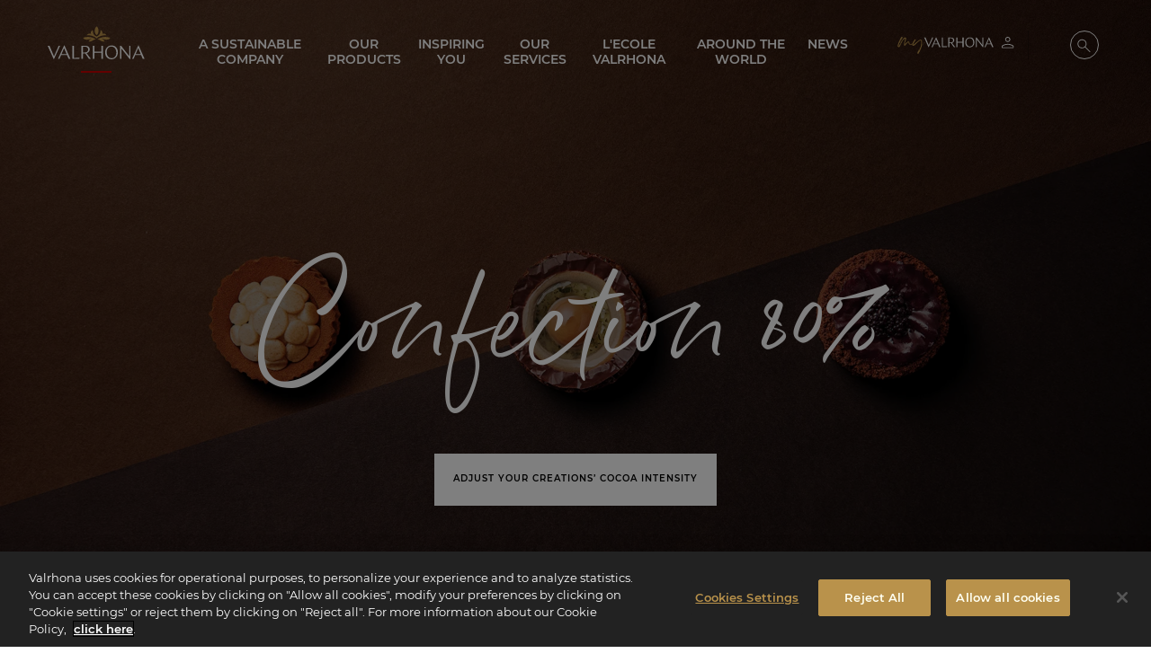

--- FILE ---
content_type: text/html; charset=UTF-8
request_url: https://www.valrhona.com/en
body_size: 35523
content:
<!doctype html>
<html lang="en">
    <head>
        <meta charset="utf-8">
        <meta name="viewport" content="width=device-width, initial-scale=1.0">
        <title>VALRHONA International Official Website | Exceptional chocolate since 1922.</title>
                            <meta name="description" content="Enter the universe of Valrhona. A B Corp chocolaterie that is committed to create a fair and sustainable cocoa sector and inspiring gastronomy that tastes great, looks great and does great things for the world.">
                                    <link rel="canonical" href="https://www.valrhona.com/en" />
                                    <meta property="og:title" content="Valrhona Chocolate">
                                    <meta property="og:type" content="website">
                                    <meta property="og:image" content="https://res.cloudinary.com/valrhona/image/upload/c_limit,f_auto,fl_progressive,h_600,q_auto,w_800/dam/4af67b57be4240fe">
                                    <meta property="og:url" content="https://www.valrhona.com/en">
            
        <script>
            window.dataLayer = window.dataLayer || [];
    dataLayer.push({
        'event': 'generic',
        'environment':'prod',
        'language':'en',
        'site_country':'',
        'page_breadcrumb': '\u005B\u0022Home\u0022\u005D',
        'page_template':'landing_page'
    });
</script>
            <!-- Google Tag Manager -->
        <script>(function(w,d,s,l,i){w[l]=w[l]||[];w[l].push({'gtm.start':
                    new Date().getTime(),event:'gtm.js'});var f=d.getElementsByTagName(s)[0],
                j=d.createElement(s),dl=l!='dataLayer'?'&l='+l:'';j.async=true;j.src=
                'https://metrics.valrhona.com/q84y7zyrz33hiic.js?id='+i+dl;f.parentNode.insertBefore(j,f);
            })(window,document,'script','dataLayer','GTM-MWF8LTH');</script>
        <!-- End Google Tag Manager -->
                <script async src="https://www.googletagmanager.com/gtag/js?id=AW-11389527706"></script>
        <script>
            window.dataLayer = window.dataLayer || [];
            function gtag(){dataLayer.push(arguments);}
            gtag('js', new Date());

            gtag('config', 'AW-11389527706');
        </script>
                <meta name="facebook-domain-verification" content="wzsd934dgkal14c8quqqexw4bgdh6n" />
        <meta name="facebook-domain-verification" content="b7sgnrk1ke3aoao4kz06i7dfx3oq9n" />
            <meta name="generator" content="eZ Platform"/>
        <link rel="stylesheet" href="/assets/build/app.95eb899f.css">
        <link rel="stylesheet" href="/assets/build/layout.681fb675.css">
            <link rel="stylesheet" href="/assets/build/home_page.14a2c895.css">
        <link rel="apple-touch-icon" sizes="180x180" href="/assets/build/images/favicon/apple-touch-icon.16f7d3e3.png">
        <link rel="icon" type="image/png" sizes="32x32" href="/assets/build/images/favicon/favicon-32x32.b083a0c5.png">
        <link rel="icon" type="image/png" sizes="16x16" href="/assets/build/images/favicon/favicon-16x16.1635283e.png">
        <link rel="shortcut icon" href="/assets/build/images/favicon/favicon.6e382601.ico">
        <meta name="msapplication-config" content="/assets/build/images/favicon/browserconfig.a661d200.xml">
        <meta name="msapplication-TileColor" content="#B9924B">
        <meta name="theme-color" content="#B9924B">
    </head>
    <body class="no-js" data-current-path="1-2">
    <a href="#main" class="skip-link" id="skip-link">skip.link</a>
                    <!-- Google Tag Manager (noscript) -->
        <noscript>
            <iframe src="https://metrics.valrhona.com/ns.html?id=GTM-MWF8LTH" height="0" width="0" style="display:none;visibility:hidden"></iframe>
        </noscript>
        <!-- End Google Tag Manager (noscript) -->
            <header class="transparent">
            
<div class="grid-container">
    <div class="newMenu24">

        <div class="newMenu24__menuToggle">
            <button id="menuToggle" class="hide-for-large" data-toggle="main-menu menuToggle localizationToggle.cross localization-selector.open" data-toggler=".cross"><span aria-hidden="true"><svg xmlns="http://www.w3.org/2000/svg" xmlns:xlink="http://www.w3.org/1999/xlink" width="20px" height="16px" viewBox="0 0 20 16" version="1.1">
    <polygon points="0 0 20 0.000282885431 20 2 0 1.99971711"/>
    <polygon points="0 14 20 14.0002829 20 16 0 15.9997171"/>
</svg></span><span class="sr-only">Menu</span></button>
        </div>
        <div class="newMenu24__logo">
            <a href="/en" id="logo">
                <span class="sr-only">Valrhona - Imaginons le meilleur du chocolat</span>
                <span aria-hidden="true"><svg xmlns="http://www.w3.org/2000/svg" width="200px" height="84px" viewBox="0 0 200 84" version="1.1">
    <g stroke="none" stroke-width="1" fill="none" fill-rule="evenodd">
        <g fill="#B9924B">
            <g transform="translate(72.955975, 0.050457)">
                <path d="M17.4418239,27.0690619 C12.959434,27.9536127 11.9990566,30.7542751 11.5286164,31.8805201 C11.9669811,32.0412342 15.3487421,33.0528614 20.2374214,29.8205133 C23.577673,27.6122509 26.3984277,27.6670681 26.3984277,27.6670681 C26.3984277,27.6670681 14.9191824,18.8259202 0.189622642,24.2297783 C0.189622642,24.2297783 0.858805031,28.5348 8.22798742,28.2501241 C12.1261006,28.0987538 14.1487421,26.6274094 17.4418239,27.0690619"/>
                <path d="M38.3676101,27.0690619 C42.85,27.9536127 43.8103774,30.7542751 44.2808176,31.8805201 C43.8424528,32.0412342 40.4606918,33.0528614 35.5720126,29.8205133 C32.231761,27.6122509 29.4110063,27.6670681 29.4110063,27.6670681 C29.4110063,27.6670681 40.8902516,18.8259202 55.6204403,24.2297783 C55.6204403,24.2297783 54.9506289,28.5348 47.5814465,28.2501241 C43.6839623,28.0987538 41.6606918,26.6274094 38.3676101,27.0690619"/>
                <path d="M27.9049057,25.59697 C36.647673,17.7624659 48.1319497,19.0207706 48.1319497,19.0207706 C44.7401258,13.8579838 39.2143396,16.0556565 39.2143396,16.0556565 C41.7514465,11.4703195 36.0898113,8.21616908 36.0898113,8.21616908 C35.5457862,18.2091018 31.4684277,19.7751305 27.9049057,21.7715991 C24.3413836,19.7751305 20.2633962,18.2091018 19.72,8.21616908 C19.72,8.21616908 14.0577358,11.4703195 16.5948428,16.0556565 C16.5948428,16.0556565 11.0696855,13.8579838 7.6772327,19.0207706 C7.6772327,19.0207706 19.1615094,17.7624659 27.9049057,25.59697"/>
                <path d="M27.9049057,18.8798654 C30.238239,17.2590194 31.8596226,13.7712729 31.8596226,9.72850183 C31.8596226,5.68199324 30.2401258,2.191755 27.9049057,0.572154886 C25.5690566,2.191755 23.9501887,5.68199324 23.9501887,9.72850183 C23.9501887,13.7712729 25.5715723,17.2590194 27.9049057,18.8798654"/>
            </g>
        </g>
        <g id="logo-titre" transform="translate(0.000000, 40.119403)" fill="#FFFFFF">
            <path class="logo-letter" d="M28.5937107,18.0311326 L33.8798742,5.74210532 L38.9811321,18.0311326 L28.5937107,18.0311326 Z M33.9805031,0.0379983103 L21.2138365,28.1928775 L24.2220126,28.1928775 L27.7062893,20.094254 L39.8371069,20.094254 L43.1987421,28.1928775 L46.9396226,28.1928775 L34.5591195,-2.6724891e-14 L33.9805031,0.0379983103 Z"/>
            <polygon class="logo-letter" points="53.9981761 0.763890622 50.9510063 0.763890622 50.9510063 28.1930644 65.0679874 28.1930644 65.9164151 25.4808571 53.9981761 26.1666955"/>
            <polygon class="logo-letter" points="22.718239 0.764077499 13.0603774 22.8579147 3.74150943 0.764077499 -1.79884237e-14 0.764077499 12.3811321 28.5751031 12.9597484 28.5371048 25.7264151 0.764077499"/>
            <polygon class="logo-letter" points="168.088302 22.6306724 151.232956 0.840821628 151.232956 0.802200394 149.304654 0.802200394 149.304654 28.1933758 151.811572 28.1933758 151.811572 6.47516125 168.821006 28.2693725 170.59522 28.2693725 170.59522 0.802200394 168.088302 0.802200394"/>
            <polygon class="logo-letter" points="110.426289 12.9887569 96.1168553 12.9887569 96.1168553 0.763890622 92.9155975 0.763890622 92.9155975 28.1930644 96.1168553 28.1930644 96.1168553 15.2424927 110.426289 15.2424927 110.426289 28.1930644 113.704277 28.1930644 113.704277 0.763890622 110.426289 0.763890622"/>
            <path class="logo-letter" d="M131.832642,26.5884144 C124.774151,26.5884144 121.495535,19.8652052 121.495535,14.1349354 C121.495535,7.90819589 124.735786,2.52115674 131.176667,2.52115674 C138.235157,2.52115674 141.513774,9.2449889 141.513774,14.9746358 C141.513774,21.2026211 138.273522,26.5884144 131.832642,26.5884144 M131.716918,0.229422585 C124.079811,-0.000436046184 118.41,6.60940118 118.41,14.5167873 C118.41,23.0358839 123.231384,28.8807715 131.29239,28.8807715 C138.929497,29.1100072 144.599308,22.5007929 144.599308,14.5927839 C144.599308,6.0736873 139.777925,0.229422585 131.716918,0.229422585"/>
            <path class="logo-letter" d="M181.185283,18.0311326 L186.54,5.3857933 L191.706667,18.0311326 L181.185283,18.0311326 Z M195.858868,28.1928775 L199.599748,28.1928775 L187.219245,8.90829699e-15 L186.640629,0.0379983103 L173.873962,28.1928775 L176.882138,28.1928775 L180.311698,20.094254 L192.549434,20.094254 L195.858868,28.1928775 Z"/>
            <path class="logo-letter" d="M72.5503774,14.8222688 L72.5503774,2.59802546 L75.7516352,2.59802546 C78.798805,2.59802546 83.3887421,3.47634706 83.3887421,9.01600237 C83.3887421,13.1416222 79.9944025,14.8222688 75.7516352,14.8222688 L72.5503774,14.8222688 Z M86.5516352,8.48091141 C86.5516352,2.29217021 81.6145283,0.764139792 76.6384277,0.764139792 L69.4648428,0.764139792 L69.4648428,28.1933135 L72.5503774,28.1933135 L72.5503774,16.8467689 L77.4579245,16.8467689 L85.2396855,28.1933135 L89.1359119,28.1933135 L80.1006918,16.2985966 C83.6761635,15.1349762 86.5516352,12.8500942 86.5516352,8.48091141 L86.5516352,8.48091141 Z"/>
        </g>
        <!-- <rect id="logo-line" fill="#C80000" x="50%" y="100%" width="73" height="5" transform="translate(-36, -5)"></rect> -->
    </g>
<title>Valrhona - Let's imagine the best of chocolate</title></svg></span>
            </a>
        </div>

        
                                                        
                
        <div class="text-right newMenu24__userMenu">
                                                            
                                                                            
                                
                                    <div id="header-link0" class="header-login">
                                                                                <a href=/connect/saml/login class="header-login--eu" title="My account"
                               data-position="bottom" data-alignment="center"
                                     data-tooltip                             >
                                <span class="sr-only">My account</span>
                                <span class="myvalrhonalogo" aria-hidden="true"><svg xmlns="http://www.w3.org/2000/svg" width="130" height="21" viewBox="0 0 130 21" fill="none">
    <g>
        <path fill-rule="evenodd" clip-rule="evenodd" d="M40.835 8.4838L42.8744 3.7468L44.8415 8.4838H40.835ZM42.9178 1.55548L38 12.4036H39.1571L40.5023 9.27933H45.1742L46.4688 12.4036H47.9079L43.1348 1.54102L42.9106 1.55548H42.9178Z" fill="black"/>
        <path fill-rule="evenodd" clip-rule="evenodd" d="M50.6247 1.83105H49.4531V12.4043H54.8916L55.2171 11.3557L50.6247 11.6233V1.83105Z" fill="black"/>
        <path fill-rule="evenodd" clip-rule="evenodd" d="M38.5705 1.83105L34.846 10.3432L31.2517 1.83105H29.8125L34.5857 12.549L34.8099 12.5345L39.7277 1.83105H38.5705Z" fill="black"/>
        <path fill-rule="evenodd" clip-rule="evenodd" d="M94.5987 10.2638L88.1043 1.8674V1.85294H87.3594V12.4118H88.3285V4.03702L94.888 12.4335H95.575V1.8457H94.6059V10.2566L94.5987 10.2638Z" fill="black"/>
        <path fill-rule="evenodd" clip-rule="evenodd" d="M72.3719 6.54636H66.8539V1.83829H65.6172V12.4116H66.8539V7.42144H72.3719V12.4116H73.6376V1.83105H72.3719V6.53913V6.54636Z" fill="black"/>
        <path fill-rule="evenodd" clip-rule="evenodd" d="M80.6241 11.7902C77.9048 11.7902 76.6392 9.20109 76.6392 6.98807C76.6392 4.58703 77.8903 2.51142 80.3709 2.51142C83.0902 2.51142 84.3558 5.1005 84.3558 7.31352C84.3558 9.71456 83.1047 11.7902 80.6241 11.7902ZM80.5807 1.62911C77.6372 1.54232 75.4531 4.08801 75.4531 7.13271C75.4531 10.4161 77.3118 12.6652 80.4216 12.6652C83.365 12.752 85.5491 10.2063 85.5491 7.16164C85.5491 3.87828 83.6905 1.62911 80.5879 1.62911" fill="black"/>
        <path fill-rule="evenodd" clip-rule="evenodd" d="M99.6486 8.4838L101.71 3.60939L103.699 8.4838H99.6414H99.6486ZM105.304 12.4036H106.743L101.97 1.54102L101.746 1.55548L96.8281 12.4036H97.9853L99.3087 9.27933H104.024L105.297 12.4036H105.304Z" fill="black"/>
        <path fill-rule="evenodd" clip-rule="evenodd" d="M57.7798 7.24748V2.5394H59.0165C60.1881 2.5394 61.9599 2.87931 61.9599 5.01277C61.9599 6.60383 60.6509 7.24748 59.0165 7.24748H57.7798ZM63.1749 4.81027C63.1749 2.42369 61.2729 1.83789 59.3564 1.83789H56.5938V12.4112H57.7798V8.03577H59.6746L62.6759 12.4112H64.1802L60.6943 7.82605C62.0757 7.37766 63.1822 6.49534 63.1822 4.81027H63.1749Z" fill="black"/>
    </g>
    <path class="my" d="M3.77769 4.94985H3.75537C3.75537 4.74897 3.82233 4.65969 3.88929 4.54809C4.00089 4.43649 4.02321 4.25793 4.06785 4.12401C4.15713 4.01241 4.26873 3.90081 4.42497 3.74457C4.40265 3.81153 4.44729 3.83385 4.44729 3.87849C4.53657 3.81153 4.55889 3.69993 4.60353 3.63297C4.38033 3.566 4.51425 3.4544 4.44729 3.38744C4.33569 3.4544 4.33569 3.54368 4.31337 3.63297C4.24641 3.72225 4.15713 3.92313 3.97857 4.01241C3.97857 4.14633 3.88929 4.25793 3.86697 4.36953C3.86697 4.41417 3.75537 4.50345 3.71073 4.52577C3.71073 4.54809 3.68841 4.65969 3.68841 4.65969C3.57681 4.68201 3.59913 4.72665 3.59913 4.77129C3.62145 4.79361 3.66609 4.86057 3.59913 4.86057C3.57681 4.86057 3.55449 4.94985 3.53217 4.97217C3.48753 4.99449 3.46521 4.99449 3.42057 4.99449C3.46521 5.08377 3.53217 5.17305 3.39825 5.19537C3.37593 5.19537 3.39825 5.30698 3.39825 5.30698C3.24201 5.5525 3.19737 5.79802 3.08577 5.9989L2.77328 6.73546C2.75096 6.80242 2.75096 6.89171 2.59472 6.93635C2.43848 6.93635 2.48312 7.07027 2.52776 7.22651C2.39384 7.29347 2.37152 7.47203 2.30456 7.49435C2.37152 7.65059 2.17064 7.69523 2.3492 7.80683C2.30456 7.80683 2.25992 7.85147 2.25992 7.85147C2.3492 8.00771 2.19296 8.03003 2.10368 8.03003C2.14832 8.11931 2.126 8.20859 2.14832 8.27555L1.99208 8.23091C2.0144 8.27555 1.99208 8.27555 2.0144 8.34251C2.03672 8.40947 2.126 8.49875 2.08136 8.58804L1.9028 9.19068C1.81352 9.34692 1.7912 9.50316 1.59032 9.57012C1.59032 9.61476 1.568 9.61476 1.568 9.61476C1.59032 9.72636 1.50104 9.771 1.59032 9.8826V9.92724C1.4564 9.92724 1.50104 10.0165 1.54568 10.1058C1.54568 10.1281 1.52336 10.2174 1.47872 10.2397C1.47872 10.1951 1.4564 10.1951 1.38944 10.1951C1.38944 10.2397 1.43408 10.3067 1.43408 10.3067H1.32247C1.32247 10.3513 1.25551 10.396 1.36712 10.4406C1.41176 10.4406 1.41176 10.4629 1.43408 10.5076C1.41176 10.5522 1.4564 10.5968 1.4564 10.6415C1.36712 10.7754 1.32247 10.9763 1.38944 11.0879C1.38944 11.1325 1.27783 11.2441 1.21087 11.3557C1.21087 11.4004 1.25551 11.4004 1.25551 11.445L1.32247 11.4673C1.41176 11.4227 1.43408 11.3781 1.52336 11.3111C1.52336 11.2888 1.54568 11.1995 1.568 11.1995C1.72424 11.1995 1.70192 11.1549 1.70192 11.1102L2.05904 10.6415C2.05904 10.5522 2.10368 10.5076 2.10368 10.4406C2.19296 10.2844 2.30456 10.1951 2.39384 10.0165L2.84024 9.19068C2.9072 9.07908 2.92952 8.90052 3.08577 8.72196L3.19737 8.38715C3.19737 8.36483 3.24201 8.38715 3.21969 8.34251L3.53217 7.65059C3.57681 7.62827 3.55449 7.51667 3.59913 7.51667L3.91161 7.09259C3.88929 7.00331 3.91161 6.93635 4.00089 6.86938L4.33569 6.3337C4.42497 6.2221 4.60353 6.02122 4.53657 5.86498L4.62585 5.82034C4.75978 5.73106 4.75978 5.53018 4.8937 5.37394C5.07226 5.12841 5.25082 4.81593 5.42938 4.59273C5.60794 4.34721 5.74186 4.10169 6.0097 3.81153C6.1213 3.63297 6.27755 3.47672 6.34451 3.25352L6.61235 3.008C6.70163 2.94104 6.74627 2.85176 6.83555 2.80712C7.05875 2.60624 7.17035 2.40536 7.34891 2.3384C7.32659 2.29376 7.37123 2.27144 7.37123 2.27144C7.43819 2.04824 7.66139 2.0036 7.88459 1.86967C7.95156 1.86967 7.97388 1.82503 8.06316 1.82503C8.06316 1.80271 8.1078 1.80271 8.13012 1.80271C8.1078 1.69111 8.17476 1.69111 8.19708 1.69111C8.30868 1.71343 8.46492 1.69111 8.50956 1.73575C8.68812 1.80271 8.86668 1.82503 9.0006 1.89199C9.1122 1.91431 9.17916 1.95896 9.3354 1.98128C9.51397 2.07056 9.62557 2.29376 9.75949 2.49464C9.80413 2.62856 9.80413 2.76248 9.78181 2.87408C9.71485 2.96336 9.71485 3.03032 9.64789 3.14192C9.64789 3.16424 9.64789 3.20888 9.58093 3.2312C9.58093 3.36512 9.62557 3.566 9.69253 3.74457H9.62557V3.78921L9.447 4.34721C9.35772 4.45881 9.35772 4.52577 9.29076 4.54809C9.24612 4.61505 9.29076 4.65969 9.29076 4.65969C9.40236 4.77129 9.29076 4.92753 9.2238 5.06145L9.1122 5.39626C9.15684 5.41858 9.20148 5.4409 9.29076 5.53018C9.20148 5.61946 9.24612 5.75338 9.17916 5.82034C9.20148 5.79802 9.13452 5.70874 9.1122 5.59714C9.0006 5.5525 9.04524 5.61946 9.04524 5.68642L9.08988 5.84266C9.06756 5.97658 9.04524 6.06586 8.91132 6.08818C9.0006 6.19978 8.93364 6.26674 8.95596 6.35602C8.889 6.40066 8.84436 6.51226 8.82204 6.62386V6.6685C8.73276 6.84706 8.68812 7.07027 8.6658 7.24883C8.59884 7.40507 8.57652 7.56131 8.50956 7.69523L8.53188 7.71755C8.53188 8.00771 8.48724 8.27555 8.4426 8.49875C8.26404 8.83356 8.2194 9.1014 8.17476 9.36924C8.15244 9.39156 8.24172 9.52548 8.24172 9.59244H8.28636C8.37564 9.57012 8.39796 9.52548 8.4426 9.41388C8.5542 9.213 8.75508 9.01212 8.84436 8.81124C9.04524 8.655 9.2238 8.43179 9.3354 8.27555C9.49164 8.09699 9.58093 7.91843 9.78181 7.78451C9.96037 7.58363 10.2505 7.38275 10.4291 7.11491C10.563 7.02563 10.63 6.91403 10.8309 6.75778L11.2996 6.4453C11.3889 6.42298 11.4335 6.35602 11.4781 6.31138C11.679 6.2221 11.9022 6.17746 12.237 6.31138C12.237 6.31138 12.2817 6.35602 12.3486 6.3337C12.5718 6.3337 12.7281 6.48994 12.9513 6.5569L12.9959 6.62386C13.0852 6.69082 13.1075 6.75778 13.1521 6.84706C13.1521 6.86938 13.1745 6.98099 13.1745 7.00331C13.1521 7.04795 13.1521 7.04795 13.2414 7.09259L13.3084 7.67291L13.3307 7.71755C13.2861 7.78451 13.3753 7.91843 13.3977 8.00771C13.353 8.14163 13.3753 8.20859 13.4646 8.29787L13.5985 8.38715C13.42 8.40947 13.5316 8.5434 13.5762 8.72196C13.5762 8.78892 13.6878 8.83356 13.7325 8.92284C13.7325 8.96748 13.7548 8.9898 13.7325 9.03444C13.7994 9.1014 13.911 9.14604 13.978 9.19068C14.1342 9.36924 14.3128 9.52548 14.5583 9.4362C14.7592 9.34692 14.9824 9.27996 15.2502 9.1014C15.5404 9.07908 15.6966 8.92284 15.8752 8.78892C16.0091 8.74428 16.1654 8.63268 16.4109 8.52108C16.4555 8.49875 16.6118 8.5434 16.6341 8.49875L16.5225 8.81124C16.5671 8.90052 16.6118 8.92284 16.6118 8.92284L16.6564 8.96748L16.6118 9.1014C16.4778 9.14604 16.3662 9.23532 16.2323 9.30228C16.21 9.39156 16.1654 9.4362 16.1207 9.48084C16.0984 9.48084 16.0761 9.52548 16.0314 9.52548C15.8975 9.61476 15.719 9.6594 15.5627 9.72636L15.1833 9.8826C15.094 9.97188 15.027 9.94956 14.9378 9.97188C14.8708 9.97188 14.7369 9.92724 14.7592 10.0388C14.6476 10.0388 14.6476 10.0835 14.5137 10.0388H14.469C14.2682 10.0388 14.1119 9.92724 13.9334 9.86028C13.7102 9.86028 13.5093 9.63708 13.2861 9.50316C13.0405 9.25764 12.8397 8.9898 12.7504 8.7666C12.5941 8.45411 12.4379 8.23091 12.4602 7.96307L12.3263 7.07027C12.2147 6.93635 12.1477 6.91403 12.1254 6.91403C12.0585 6.95867 12.0585 7.07027 12.0585 7.15955C11.8799 7.02563 11.8799 7.13723 11.7906 7.13723C11.679 7.20419 11.6344 7.29347 11.5451 7.33811C11.5005 7.38275 11.4335 7.40507 11.3442 7.42739C11.2773 7.49435 11.2773 7.62827 11.1657 7.69523C11.0541 7.65059 11.0317 7.73987 10.9871 7.73987L10.563 8.29787C10.5184 8.34251 10.4514 8.34251 10.5853 8.5434L10.4291 8.655L10.3844 8.56572C10.3398 8.5434 10.3398 8.5434 10.2952 8.58804C10.2728 8.63268 10.2728 8.655 10.2952 8.72196C10.2282 8.7666 10.1166 8.85588 10.072 8.90052C10.0273 8.94516 10.072 9.01212 10.072 9.03444C10.0273 9.07908 10.0496 9.12372 10.0273 9.16836C9.89341 9.07908 9.89341 9.07908 9.80413 9.1014C9.78181 9.14604 9.69253 9.19068 9.67021 9.213C9.64789 9.25764 9.64789 9.25764 9.69253 9.30228C9.78181 9.30228 9.78181 9.25764 9.78181 9.213C9.84877 9.34692 9.84877 9.34692 9.75949 9.39156C9.69253 9.4362 9.58093 9.48084 9.51397 9.52548C9.42468 9.59244 9.42468 9.70404 9.29076 9.74868C9.17916 9.8826 9.08988 10.0388 9.0006 10.1504C8.91132 10.2844 8.7774 10.396 8.68812 10.4629C8.71044 10.6415 8.59884 10.6861 8.39796 10.82C8.35332 10.8647 8.15244 10.82 7.9962 10.7531C7.88459 10.6638 7.79531 10.6861 7.70603 10.6638C7.59443 10.5968 7.19267 10.4406 7.19267 10.3067C7.17035 10.0388 7.14803 9.79332 7.21499 9.59244L7.19267 9.3246C7.17035 9.1014 7.28195 8.7666 7.34891 8.52108C7.41587 8.38715 7.43819 8.23091 7.37123 8.09699C7.41587 8.00771 7.50515 7.96307 7.50515 7.85147C7.57211 7.51667 7.75067 7.13723 7.77299 6.7801C7.79531 6.60154 7.92924 6.35602 7.92924 6.17746C8.01852 5.8873 8.04084 5.73106 8.04084 5.46322C8.1078 5.35162 8.17476 5.17305 8.19708 4.99449C8.26404 4.90521 8.28636 4.83825 8.28636 4.79361C8.28636 4.52577 8.37564 4.30257 8.48724 4.12401C8.53188 3.85617 8.62116 3.63297 8.53188 3.38744C8.57652 3.20888 8.6658 3.03032 8.57652 2.87408C8.57652 2.7848 8.62116 2.74016 8.59884 2.71784C8.62116 2.65088 8.59884 2.60624 8.59884 2.60624H8.50956C8.46492 2.65088 8.4426 2.74016 8.39796 2.76248C8.39796 2.80712 8.39796 2.80712 8.35332 2.80712C8.19708 2.82944 8.13012 2.94104 8.08548 3.09728C8.04084 3.07496 8.04084 3.1196 7.9962 3.1196C7.92924 3.14192 7.88459 3.1196 7.90691 3.16424C7.81763 3.29816 7.70603 3.3428 7.59443 3.43208C7.61675 3.4544 7.59443 3.47672 7.59443 3.49904C7.52747 3.3428 7.68371 3.27584 7.75067 3.18656L7.70603 3.16424C7.61675 3.20888 7.54979 3.29816 7.43819 3.3428C7.37123 3.4544 7.48283 3.54368 7.41587 3.58832C7.14803 3.69993 6.96947 3.96777 6.85787 4.19097C6.81323 4.19097 6.81323 4.19097 6.81323 4.21329C6.63467 4.28025 6.54539 4.43649 6.54539 4.57041C6.38915 4.70433 6.25522 4.83825 6.21058 4.99449C6.14362 5.15073 5.96506 5.28466 5.85346 5.4409L5.60794 5.86498C5.60794 5.86498 5.65258 5.90962 5.54098 5.86498C5.4517 5.84266 5.49634 5.8873 5.49634 5.97658C5.49634 6.17746 5.3401 6.35602 5.20618 6.51226C5.2285 6.57922 5.2285 6.64618 5.16154 6.69082C4.98298 6.82474 4.96066 6.98099 4.91602 7.09259C4.8937 7.15955 4.87138 7.18187 4.87138 7.22651C4.84906 7.24883 4.84906 7.31579 4.80442 7.33811C4.71514 7.42739 4.6705 7.49435 4.62585 7.58363C4.55889 7.58363 4.55889 7.60595 4.51425 7.60595C4.51425 7.71755 4.46961 7.73987 4.44729 7.82915C4.42497 7.89611 4.35801 7.98539 4.26873 8.14163C4.31337 8.16395 4.29105 8.18627 4.29105 8.25323L4.31337 8.29787C4.20177 8.34251 4.20177 8.40947 4.22409 8.47643C4.17945 8.5434 4.09017 8.58804 4.13481 8.67732C4.15713 8.7666 4.02321 8.7666 3.97857 8.83356C3.91161 8.92284 3.86697 9.01212 3.95625 9.1014C3.97857 9.12372 3.97857 9.19068 3.93393 9.213C3.84465 9.19068 3.82233 9.27996 3.77769 9.34692C3.75537 9.39156 3.80001 9.45852 3.75537 9.48084C3.66609 9.52548 3.62145 9.61476 3.62145 9.68172C3.62145 9.72636 3.62145 9.771 3.53217 9.771C3.46521 9.81564 3.50985 9.8826 3.44289 9.94956C3.42057 10.0388 3.42057 10.1058 3.37593 10.1728C3.37593 10.2844 3.30897 10.2844 3.24201 10.2397C3.26433 10.396 3.04113 10.4852 3.15273 10.6415H3.08577C3.08577 10.6415 3.06345 10.6861 3.08577 10.7308C3.08577 10.82 3.06345 10.887 2.97416 10.9093L2.92952 10.887C2.88488 11.0433 2.75096 11.0879 2.92952 11.2218C2.92952 11.2665 2.88488 11.3111 2.86256 11.3111H2.75096L2.55008 11.4673V11.512C2.55008 11.6013 2.4608 11.6013 2.50544 11.6905C2.50544 11.8021 2.4608 11.8914 2.37152 11.9807L2.0144 12.2932C2.0144 12.3378 1.94744 12.3825 1.85816 12.4271C1.6796 12.4717 1.52336 12.4717 1.32247 12.3601H1.21087C1.07695 12.3155 0.943033 12.3155 0.853752 12.2262C0.719831 12.1816 0.58591 12.0923 0.407349 11.9137C0.385029 11.8914 0.318069 11.8245 0.318069 11.7575C0.273428 11.6236 0.184148 11.4673 0.206468 11.3111C0.251108 11.0879 0.184148 10.9763 0.206468 10.7531C0.251108 10.6192 0.273428 10.5745 0.295749 10.4629C0.295749 10.262 0.429669 10.1504 0.45199 9.97188C0.51895 9.70404 0.54127 9.45852 0.630551 9.213C0.719831 8.96748 0.764471 8.72196 0.920712 8.45411L1.09927 7.87379C1.16623 7.62827 1.27783 7.42739 1.36712 7.18187C1.38944 7.11491 1.43408 7.15955 1.43408 7.11491C1.4564 7.07027 1.4564 7.07027 1.4564 7.04795C1.43408 6.89171 1.54568 6.82474 1.568 6.73546L1.99208 5.75338L2.19296 5.26234C2.32688 5.08377 2.37152 4.92753 2.41616 4.74897C2.43848 4.63737 2.55008 4.50345 2.61704 4.36953C2.684 4.19097 2.7956 3.96777 3.01881 3.76689C3.01881 3.49904 3.19737 3.20888 3.33129 2.94104C3.35361 2.85176 3.39825 2.80712 3.46521 2.74016C3.57681 2.53928 3.62145 2.31608 3.82233 2.18216C3.84465 2.0036 3.95625 1.89199 4.02321 1.78039C4.17945 1.69111 4.24641 1.57951 4.29105 1.44559C4.35801 1.33399 4.42497 1.17775 4.49193 1.11079C4.51425 1.02151 4.64818 1.04383 4.71514 1.02151C4.7821 1.02151 4.84906 1.08847 4.91602 1.08847C4.98298 1.13311 5.13922 1.13311 5.3401 1.17775C5.3401 1.17775 5.31778 1.13311 5.40706 1.20007L5.76418 1.40095C5.83114 1.49023 5.83114 1.55719 5.76418 1.55719C5.7865 1.64647 5.80882 1.69111 5.85346 1.73575C6.0097 1.80271 5.94274 1.86967 5.85346 1.95896C5.65258 2.07056 5.58562 2.3384 5.40706 2.51696C5.31778 2.5616 5.20618 2.69552 5.20618 2.80712C5.09458 2.8964 5.0053 3.008 4.91602 3.18656C4.87138 3.18656 4.8937 3.25352 4.87138 3.27584C4.8937 3.29816 4.91602 3.38744 4.91602 3.38744C4.82674 3.36512 4.82674 3.43208 4.7821 3.49904C4.69282 3.65529 4.60353 3.87849 4.42497 4.07937C4.38033 4.16865 4.33569 4.28025 4.17945 4.28025C4.13481 4.25793 4.15713 4.30257 4.15713 4.34721C4.15713 4.45881 4.09017 4.45881 4.02321 4.54809L3.80001 4.92753L3.77769 4.94985C3.73305 5.01681 3.73305 5.10609 3.68841 5.17305C3.68841 5.28466 3.55449 5.35162 3.53217 5.4409L3.55449 5.57482C3.59913 5.4409 3.68841 5.35162 3.75537 5.28466H3.80001C3.75537 5.3293 3.75537 5.35162 3.77769 5.39626C3.62145 5.64178 3.50985 5.86498 3.48753 6.13282C3.35361 6.2221 3.37593 6.31138 3.30897 6.37834C3.28665 6.62386 3.10809 6.73546 3.01881 6.93635C3.08577 7.07027 2.97416 7.18187 2.99649 7.31579C2.9072 7.38275 2.86256 7.40507 2.86256 7.44971C2.81792 7.33811 2.88488 7.24883 2.88488 7.13723C2.75096 7.31579 2.72864 7.56131 2.55008 7.69523C2.52776 7.58363 2.55008 7.49435 2.5724 7.40507C2.72864 7.33811 2.684 7.24883 2.77328 7.09259V7.02563C2.88488 6.86938 2.88488 6.64618 3.04113 6.42298C3.04113 6.28906 3.15273 6.15514 3.26433 6.06586C3.28665 5.90962 3.33129 5.82034 3.35361 5.70874C3.37593 5.48554 3.55449 5.3293 3.66609 5.08377C3.62145 5.01681 3.68841 4.94985 3.77769 4.94985ZM7.92924 7.87379C7.88459 7.91843 7.88459 7.91843 7.81763 7.91843C7.81763 7.98539 7.75067 8.05235 7.75067 8.14163C7.81763 8.25323 7.68371 8.34251 7.75067 8.52108C7.75067 8.52108 7.70603 8.52108 7.66139 8.56572C7.66139 8.69964 7.66139 8.7666 7.63907 8.83356C7.63907 8.96748 7.59443 9.1014 7.57211 9.19068C7.52747 9.3246 7.61675 9.45852 7.63907 9.61476C7.61675 9.61476 7.63907 9.61476 7.63907 9.6594C7.72835 9.48084 7.66139 9.30228 7.70603 9.14604C7.77299 8.92284 7.70603 8.7666 7.79531 8.61036C7.95156 8.40947 7.90691 8.18627 7.97388 7.98539C7.92924 7.94075 7.92924 7.91843 7.92924 7.87379ZM4.6705 6.48994H4.60353C4.62585 6.5569 4.53657 6.62386 4.46961 6.69082C4.38033 6.91403 4.31337 7.15955 4.13481 7.40507C4.04553 7.42739 4.04553 7.44971 4.04553 7.49435C4.04553 7.49435 4.09017 7.51667 4.13481 7.58363C4.15713 7.49435 4.15713 7.49435 4.15713 7.47203C4.24641 7.44971 4.29105 7.31579 4.33569 7.24883C4.35801 7.18187 4.35801 7.11491 4.40265 7.09259C4.42497 7.09259 4.49193 7.07027 4.53657 7.04795C4.46961 6.95867 4.44729 6.86938 4.60353 6.86938C4.60353 6.82474 4.60353 6.82474 4.64818 6.7801C4.6705 6.69082 4.73746 6.62386 4.82674 6.57922L4.73746 6.48994C4.64818 6.42298 4.75978 6.42298 4.82674 6.40066C4.8937 6.40066 4.91602 6.3337 4.91602 6.26674C4.96066 6.24442 5.07226 6.19978 4.93834 6.1105C4.87138 6.17746 4.7821 6.26674 4.71514 6.28906C4.62585 6.31138 4.62585 6.42298 4.6705 6.48994ZM2.19296 6.31138C2.32688 6.24442 2.3492 6.08818 2.43848 5.95426L2.52776 5.93194C2.37152 5.82034 2.37152 5.82034 2.4608 5.75338C2.50544 5.73106 2.52776 5.70874 2.55008 5.6641C2.48312 5.50786 2.5724 5.5525 2.59472 5.4409L2.72864 5.37394C2.684 5.37394 2.59472 5.3293 2.59472 5.30698C2.52776 5.28466 2.48312 5.35162 2.4608 5.37394L2.32688 5.79802C2.28224 5.84266 2.32688 5.95426 2.32688 6.08818C2.21528 6.08818 2.17064 6.13282 2.05904 6.17746C2.05904 6.19978 2.10368 6.24442 2.19296 6.31138ZM7.92924 7.87379C7.95156 7.82915 7.9962 7.80683 7.9962 7.71755C7.97388 7.65059 8.01852 7.60595 8.01852 7.51667C8.13012 7.49435 8.13012 7.40507 8.15244 7.27115C8.15244 7.22651 8.17476 7.15955 8.24172 7.11491H8.26404C8.17476 7.04795 8.17476 7.00331 8.2194 6.95867C8.28636 6.91403 8.28636 6.84706 8.19708 6.80242C8.08548 6.86938 8.04084 6.95867 8.08548 7.07027L7.9962 7.31579C7.92924 7.38275 7.95156 7.44971 7.90691 7.53899C7.90691 7.56131 7.97388 7.60595 7.92924 7.62827C7.81763 7.69523 7.90691 7.80683 7.92924 7.87379ZM3.75537 8.25323C3.71073 8.27555 3.71073 8.27555 3.68841 8.20859C3.62145 8.32019 3.57681 8.32019 3.53217 8.34251C3.50985 8.40947 3.53217 8.47643 3.48753 8.5434C3.48753 8.56572 3.44289 8.61036 3.46521 8.61036C3.42057 8.7666 3.33129 8.83356 3.28665 8.94516L3.33129 9.1014C3.26433 9.07908 3.33129 9.12372 3.33129 9.12372L3.42057 9.14604L3.37593 9.07908C3.50985 8.85588 3.57681 8.655 3.68841 8.56572C3.71073 8.45411 3.75537 8.40947 3.77769 8.32019C3.73305 8.29787 3.73305 8.29787 3.75537 8.25323ZM8.42028 5.86498C8.39796 5.9989 8.30868 6.06586 8.35332 6.15514L8.28636 6.31138C8.26404 6.40066 8.24172 6.51226 8.15244 6.64618C8.2194 6.64618 8.28636 6.64618 8.28636 6.57922C8.37564 6.48994 8.50956 6.40066 8.42028 6.24442C8.39796 6.2221 8.42028 6.19978 8.48724 6.1105C8.46492 6.06586 8.50956 6.04354 8.53188 5.9989C8.53188 5.93194 8.48724 5.93194 8.42028 5.86498ZM5.5633 5.06145C5.49634 5.08377 5.47402 5.08377 5.47402 5.08377C5.4517 5.12841 5.47402 5.21769 5.40706 5.24001C5.38474 5.30698 5.40706 5.30698 5.47402 5.3293L5.63026 5.12841C5.65258 5.03913 5.7865 4.99449 5.80882 4.92753C5.85346 4.90521 5.83114 4.86057 5.83114 4.81593C5.83114 4.79361 5.7865 4.81593 5.74186 4.77129C5.6749 4.88289 5.54098 4.88289 5.5633 5.06145ZM2.03672 9.07908C2.126 9.213 2.05904 9.30228 1.99208 9.36924C1.92512 9.5478 1.96976 9.70404 1.7912 9.79332C1.88048 9.5478 1.9028 9.23532 2.03672 9.07908ZM1.14391 9.05676H1.09927C1.09927 9.12372 1.05463 9.16836 0.987673 9.213C0.987673 9.30228 0.943033 9.30228 0.965353 9.39156C0.965353 9.48084 0.853752 9.57012 0.920712 9.61476C1.03231 9.61476 1.05463 9.57012 1.09927 9.4362C1.07695 9.34692 1.07695 9.27996 1.09927 9.19068C1.14391 9.19068 1.16623 9.12372 1.14391 9.05676ZM4.15713 4.34721L4.20177 4.32489L4.33569 4.41417C4.22409 4.57041 4.06785 4.70433 4.02321 4.92753C3.93393 4.74897 3.95625 4.68201 4.06785 4.57041C4.13481 4.52577 4.24641 4.45881 4.15713 4.34721ZM1.16623 8.61036L1.25551 8.63268C1.43408 8.5434 1.43408 8.45411 1.41176 8.34251L1.3448 8.29787H1.23319C1.25551 8.40947 1.25551 8.49875 1.16623 8.61036ZM8.42028 5.86498C8.50956 5.79802 8.5542 5.79802 8.5542 5.73106L8.57652 5.41858C8.5542 5.39626 8.50956 5.41858 8.50956 5.46322C8.4426 5.57482 8.42028 5.70874 8.42028 5.86498ZM1.70192 10.0388C1.70192 10.0388 1.72424 10.0835 1.74656 10.1504C1.63496 10.329 1.65728 10.5299 1.54568 10.7308C1.54568 10.7084 1.54568 10.6861 1.568 10.6638C1.54568 10.4629 1.61264 10.262 1.70192 10.0388ZM3.73305 8.16395C3.82233 8.16395 3.86697 8.20859 3.88929 8.14163C3.91161 8.05235 3.95625 7.96307 3.88929 7.89611L3.82233 7.87379L3.73305 8.16395ZM8.75508 4.43649L8.7774 4.50345C8.82204 4.43649 8.84436 4.36953 8.84436 4.30257L8.93364 4.03473C8.95596 3.99009 8.95596 3.96777 8.91132 3.96777C8.86668 3.96777 8.86668 3.99009 8.82204 3.96777C8.84436 4.12401 8.75508 4.23561 8.7774 4.36953C8.73276 4.41417 8.75508 4.43649 8.75508 4.43649ZM5.07226 6.06586L5.1169 6.02122C5.09458 5.90962 5.20618 5.86498 5.16154 5.73106H5.1169C5.02762 5.84266 5.0053 5.8873 5.0053 5.95426C4.98298 5.95426 5.0053 5.9989 5.07226 6.06586ZM3.28665 9.14604L3.24201 9.25764C3.13041 9.30228 3.10809 9.36924 3.10809 9.4362C3.04113 9.45852 3.04113 9.50316 3.15273 9.59244C3.19737 9.4362 3.28665 9.34692 3.28665 9.14604ZM0.764471 10.1281H0.876072C0.898392 10.0612 0.943033 10.0388 0.943033 10.0388L0.898392 9.94956C0.876072 9.94956 0.809112 9.92724 0.809112 9.92724C0.742151 10.0388 0.697511 10.0612 0.764471 10.1281ZM8.64348 4.94985C8.86668 4.92753 8.84436 4.86057 8.86668 4.77129C8.7774 4.70433 8.7774 4.70433 8.75508 4.70433L8.64348 4.94985ZM2.77328 10.2174C2.84024 10.1951 2.86256 10.1058 2.92952 10.1058C2.92952 10.0612 2.92952 10.0388 2.88488 10.0165H2.7956C2.75096 10.0835 2.72864 10.1058 2.77328 10.2174ZM1.52336 7.91843C1.52336 8.03003 1.47872 8.09699 1.50104 8.20859C1.54568 8.16395 1.59032 8.16395 1.65728 8.07467C1.65728 8.00771 1.568 8.00771 1.52336 7.91843ZM8.62116 4.94985C8.50956 5.30698 8.50956 5.30698 8.5542 5.3293C8.68812 5.06145 8.68812 5.01681 8.62116 4.94985ZM5.80882 4.65969C5.85346 4.68201 5.8981 4.68201 5.92042 4.70433C6.0097 4.63737 6.07666 4.54809 5.94274 4.50345C5.85346 4.50345 5.8981 4.61505 5.80882 4.65969ZM3.21969 10.6861C3.19737 10.6638 3.15273 10.6638 3.15273 10.6415L3.21969 10.6861ZM20.565 9.07908C20.5427 9.05676 20.5204 9.07908 20.4981 9.05676C20.3865 9.01212 20.3865 9.01212 20.3642 9.12372C20.4311 9.19068 20.4311 9.213 20.3418 9.23532C20.2972 9.23532 20.2526 9.25764 20.2079 9.25764C20.1186 9.27996 20.1186 9.27996 20.1633 9.39156V9.41388H20.2302C20.1856 9.52548 20.1856 9.52548 20.1186 9.48084C20.007 9.61476 19.9401 9.771 19.7838 9.86028L19.7169 9.90492C19.7169 9.8826 19.6946 9.86028 19.6946 9.86028C19.6053 9.771 19.6499 9.8826 19.6499 10.0165V10.0612C19.6053 10.0388 19.583 10.0612 19.5606 10.0388L19.4714 9.94956C19.4714 9.92724 19.4714 9.90492 19.4267 9.92724C19.4044 9.92724 19.3821 9.94956 19.3821 9.94956C19.3821 10.0612 19.3151 10.2174 19.3151 10.3513C19.3151 10.396 19.2928 10.4406 19.2258 10.4406C19.1366 10.4183 19.0473 10.4406 18.9803 10.3513C18.9357 10.3513 18.8464 10.3513 18.8241 10.3736C18.7794 10.396 18.7571 10.4406 18.7348 10.4629H18.891C18.9134 10.4629 18.9357 10.4629 18.9357 10.4852C18.958 10.5299 18.9357 10.5299 18.9134 10.5299C18.8241 10.5745 18.7348 10.5968 18.7125 10.6861L18.6678 10.6415C18.6232 10.6192 18.6678 10.5076 18.5786 10.5522C18.5562 10.5522 18.5339 10.6192 18.5562 10.6415C18.5786 10.7531 18.5339 10.82 18.4893 10.887C18.467 10.9093 18.3777 10.9093 18.3554 10.887L18.2661 10.8647C18.2438 10.8424 18.1991 10.82 18.1768 10.8647C18.0429 10.9986 17.8643 10.9763 17.7081 10.954C17.5072 10.887 17.3063 10.8424 17.1054 10.8647C17.0161 10.8647 16.8822 10.887 16.8822 10.7308C16.9045 10.7084 16.8599 10.6861 16.8376 10.6861C16.7706 10.6861 16.7706 10.5968 16.7483 10.5522C16.726 10.4852 16.7037 10.396 16.7037 10.2844C16.6367 10.1951 16.5697 10.1281 16.5697 10.0165C16.5921 9.92724 16.4805 9.8826 16.5028 9.771L16.6144 9.4362C16.6144 9.3246 16.6144 9.23532 16.7037 9.19068C16.6144 9.05676 16.6144 9.01212 16.659 8.8782C16.7483 8.7666 16.7483 8.61036 16.7483 8.43179C16.7483 8.25323 16.8376 8.07467 16.9715 7.91843C17.0385 7.89611 17.0161 7.87379 16.9715 7.85147C16.9715 7.82915 17.0161 7.78451 17.0385 7.78451C17.1277 7.76219 17.1277 7.71755 17.0608 7.58363C17.0608 7.51667 17.0831 7.40507 17.1501 7.36043C17.2617 7.29347 17.2393 7.11491 17.3733 7.07027C17.4179 7.07027 17.4179 7.00331 17.4402 6.95867C17.4849 6.73546 17.6411 6.64618 17.6858 6.51226C17.6858 6.40066 17.6634 6.28906 17.6858 6.19978C17.7304 6.1105 17.7527 6.04354 17.8866 6.04354C17.9536 6.04354 17.9982 5.97658 18.0206 5.95426L18.0875 5.79802C18.1545 5.59714 18.2661 5.39626 18.3777 5.21769L18.5116 4.97217C18.6009 4.90521 18.6232 4.79361 18.6902 4.72665C18.7571 4.68201 18.7794 4.61505 18.8018 4.54809C18.8464 4.48113 18.9134 4.41417 18.9803 4.36953C19.025 4.32489 19.0473 4.28025 19.0696 4.21329C19.1142 4.12401 19.1812 4.05705 19.2705 3.99009C19.3151 3.96777 19.3598 3.85617 19.4044 3.85617C19.4937 3.83385 19.6053 3.83385 19.6946 3.87849C19.9178 3.96777 20.141 4.05705 20.3195 4.16865V4.19097H20.2972L20.2302 4.25793H20.2526C20.3642 4.34721 20.3865 4.48113 20.4534 4.59273C20.4534 4.59273 20.4311 4.63737 20.4088 4.65969C20.3865 4.68201 20.3418 4.68201 20.2972 4.70433C20.141 4.77129 20.0294 4.86057 19.9624 5.03913C19.8954 5.24001 19.7392 5.41858 19.6053 5.59714C19.5606 5.61946 19.516 5.6641 19.5383 5.68642C19.516 5.84266 19.4267 5.93194 19.3151 6.02122L19.2705 6.1105C19.2258 6.3337 19.2035 6.37834 19.0696 6.53458C18.9357 6.64618 18.8464 6.7801 18.9134 6.95867C18.891 7.00331 18.891 7.04795 18.8241 7.04795C18.7125 7.07027 18.6902 7.13723 18.6678 7.24883C18.6455 7.29347 18.6455 7.36043 18.6232 7.38275C18.467 7.42739 18.4446 7.49435 18.4893 7.62827C18.5116 7.62827 18.467 7.67291 18.4446 7.69523L18.3554 7.73987C18.1991 7.80683 18.1991 7.80683 18.2214 7.96307C18.2214 7.98539 18.2214 8.03003 18.1991 8.03003C18.1098 8.05235 18.0652 8.09699 18.0429 8.18627C18.0206 8.23091 17.9536 8.25323 17.909 8.27555C17.909 8.29787 17.8866 8.32019 17.8866 8.32019C17.909 8.32019 17.9536 8.34251 17.9759 8.34251C17.9982 8.32019 18.0206 8.29787 18.0429 8.29787C18.0875 8.29787 18.1322 8.29787 18.1322 8.34251C18.1098 8.45411 17.8866 8.92284 17.7974 8.90052H17.7304C17.6634 8.8782 17.6411 8.90052 17.6188 8.96748C17.5741 9.14604 17.6188 9.1014 17.6858 9.07908H17.7304V9.12372L17.5072 9.5478C17.4402 9.61476 17.5072 9.79332 17.7081 9.61476C17.7304 9.61476 17.775 9.61476 17.8197 9.61476L18.0206 9.5478L17.9536 9.61476L17.909 9.63708L17.8643 9.6594L17.7974 9.70404L17.7304 9.72636H17.6858L17.6188 9.771L17.6858 9.79332L17.7974 9.771L17.8643 9.72636H17.909L17.9982 9.70404L18.0652 9.6594L18.1098 9.63708L18.1322 9.61476L18.1991 9.5478V9.52548C18.3777 9.41388 18.5786 9.27996 18.7348 9.12372C18.8018 9.05676 18.891 8.9898 18.891 8.8782C18.8464 8.7666 18.9134 8.78892 18.9803 8.83356C19.0026 8.83356 19.0696 8.81124 19.0919 8.7666C19.1812 8.69964 19.2928 8.655 19.4044 8.58804C19.4937 8.18627 20.007 8.05235 20.2526 7.78451L20.3195 7.69523C20.565 7.53899 20.7213 7.33811 20.9668 7.18187L21.1007 7.04795C21.19 6.95867 21.257 6.89171 21.3686 6.84706C21.3909 6.84706 21.4355 6.80242 21.4579 6.7801C21.6141 6.62386 21.815 6.53458 21.9712 6.37834C21.9935 6.35602 22.0382 6.3337 22.0828 6.3337C22.1051 6.3337 22.1721 6.3337 22.1275 6.31138C22.1051 6.2221 22.1944 6.17746 22.2391 6.17746C22.2614 6.13282 22.306 6.13282 22.3283 6.1105C22.3507 6.15514 22.3283 6.19978 22.3283 6.24442L22.3507 6.2221C22.4176 6.2221 22.4176 6.15514 22.4176 6.08818C22.4399 6.04354 22.4399 5.95426 22.4846 5.93194C22.9533 5.68642 23.3327 5.30698 23.7568 5.03913C23.8907 4.97217 23.98 4.86057 24.1139 4.79361C24.2255 4.72665 24.2255 4.72665 24.2702 4.86057C24.2702 4.86057 24.2925 4.88289 24.3148 4.88289C24.3372 4.88289 24.3372 4.86057 24.3595 4.83825V4.77129C24.3595 4.74897 24.3372 4.72665 24.3372 4.70433C24.3148 4.63737 24.3372 4.59273 24.4041 4.59273C24.4264 4.59273 24.4711 4.59273 24.4711 4.57041C24.6273 4.36953 24.8282 4.50345 24.9398 4.39185C24.9844 4.36953 24.9844 4.30257 25.0291 4.25793C25.0514 4.23561 25.0737 4.32489 25.1184 4.25793C25.1853 4.19097 25.2746 4.16865 25.3639 4.21329C25.4085 4.25793 25.4755 4.25793 25.4978 4.19097C25.5201 4.12401 25.5871 4.12401 25.654 4.10169C25.721 4.10169 25.7433 4.14633 25.721 4.19097C25.721 4.23561 25.6987 4.25793 25.6987 4.28025C25.6987 4.32489 26.1451 4.01241 26.1674 4.23561C26.346 4.30257 26.5245 4.41417 26.7031 4.50345C26.7254 4.50345 26.7254 4.52577 26.7477 4.54809C26.9263 4.79361 27.0825 5.01681 27.1941 5.28466C27.2611 5.4409 27.3504 5.59714 27.2834 5.79802C27.2611 5.79802 27.328 5.82034 27.2834 5.86498C27.328 5.97658 27.3504 6.1105 27.3504 6.2221C27.3504 6.3337 27.328 6.4453 27.3504 6.5569C27.395 6.69082 27.395 6.84706 27.328 7.02563C27.2834 7.04795 27.2834 7.09259 27.2834 7.11491C27.462 7.29347 27.3504 7.49435 27.3727 7.67291C27.4173 7.82915 27.328 7.98539 27.395 8.14163C27.2388 8.23091 27.395 8.34251 27.3504 8.38715C27.2834 8.49875 27.328 8.58804 27.3504 8.69964L27.328 9.03444V9.3246C27.328 9.34692 27.3504 9.39156 27.328 9.41388C27.2611 9.50316 27.2388 9.61476 27.2388 9.70404C27.2611 9.79332 27.2164 9.90492 27.2164 10.0165C27.1941 10.0388 27.1718 10.0835 27.1718 10.1281L27.2611 10.4629L27.6852 9.90492C27.7298 9.86028 27.7521 9.79332 27.7968 9.74868L27.953 9.61476C28.1093 9.41388 28.2655 9.25764 28.3994 9.07908C28.6226 8.7666 28.8681 8.47643 29.1583 8.23091L29.9172 7.58363L30.5198 7.13723L30.6091 7.09259C30.6314 7.09259 30.6537 7.11491 30.6761 7.11491C30.6761 7.11491 30.6761 7.15955 30.6537 7.15955C30.5645 7.31579 30.4752 7.42739 30.3413 7.49435C30.252 7.53899 30.1627 7.60595 30.0734 7.69523C30.0511 7.73987 30.0065 7.78451 29.9618 7.82915C29.7163 7.96307 29.5154 8.23091 29.2699 8.40947L28.8012 8.94516C28.6003 9.14604 28.4441 9.39156 28.2209 9.59244L28.0423 9.72636L27.953 9.86028C27.9084 9.9942 27.7968 10.0835 27.6629 10.1951C27.5959 10.262 27.5513 10.3513 27.5066 10.4406C27.4396 10.5076 27.3727 10.4852 27.2834 10.4629C27.2834 10.5299 27.2834 10.6192 27.2388 10.6861C27.1941 10.7308 27.1272 10.82 27.1272 10.8647C27.1495 10.9763 27.0156 11.0656 27.0379 11.1549C27.0602 11.1995 27.0156 11.2218 26.9932 11.2441V11.3334C26.9709 11.4004 26.9263 11.4673 26.9709 11.5566C26.9932 11.6013 26.9486 11.6905 26.9486 11.7352C26.9263 11.8021 26.8816 11.8691 26.904 11.9584C26.904 11.9807 26.8593 12.0253 26.8147 12.0477C26.4129 12.2039 26.9709 12.3378 26.7254 12.5387C26.7031 12.6503 26.6584 12.8735 26.5468 12.8958L26.4352 12.9405C26.3906 13.0297 26.4352 13.0074 26.4799 13.0074C26.5245 13.0074 26.5468 13.0297 26.5022 13.0744L26.4799 13.0967C26.4799 13.119 26.4799 13.1413 26.4576 13.1637L26.4799 13.186H26.4576V13.1637C26.3236 13.2306 26.2344 13.3869 26.4129 13.4315C26.5022 13.4315 26.5022 13.4761 26.4576 13.5431L26.3013 13.677C26.3236 13.7217 26.346 13.7663 26.3013 13.8109C26.212 13.9002 26.2344 14.0565 26.1228 14.1681C26.0781 14.1904 26.0781 14.2573 26.0781 14.2797C26.0781 14.369 26.0335 14.7261 26.0112 14.7484C25.9442 14.793 25.9219 14.86 25.8549 14.9493C25.8103 15.0832 25.8103 15.0832 25.654 15.0609H25.5648C25.5424 15.0832 25.4978 15.1055 25.5201 15.1278C25.5648 15.2394 25.5201 15.351 25.3862 15.4626C25.3639 15.5073 25.3862 15.5742 25.3862 15.6189C25.3862 15.6412 25.3862 15.6635 25.4085 15.6635C25.4532 15.6635 25.4532 15.6635 25.4755 15.6412L25.5424 15.5742C25.5424 15.5966 25.5648 15.6189 25.5871 15.6635C25.5871 15.6858 25.6094 15.7082 25.6317 15.7305C25.6317 15.7974 25.6094 15.8644 25.2523 16.2885C25.2523 16.3554 25.23 16.3778 25.2523 16.4224C25.2969 16.534 25.2969 16.5563 25.1853 16.601H25.0737C25.0514 16.4224 25.0291 16.4224 25.0068 16.4447L24.8728 16.6679C24.8728 16.6902 24.8952 16.7126 24.9175 16.7349C24.9175 16.7349 24.9398 16.7126 24.9844 16.7126L25.0737 16.601L25.1184 16.7795C25.1184 16.8018 25.096 16.8465 25.0737 16.8465C24.9175 16.9134 24.8505 17.0697 24.8059 17.1813C24.7389 17.2482 24.6496 17.5384 24.6943 17.6054C24.6943 17.6277 24.6943 17.65 24.672 17.65C24.3372 17.7393 24.605 18.0741 24.2925 18.1411C24.2479 18.1857 24.2479 18.2303 24.2925 18.275C24.2925 18.3196 24.2702 18.3866 24.2255 18.3643C24.1809 18.3643 24.1363 18.3419 24.1139 18.3419C24.0916 18.3196 24.047 18.3196 24.0693 18.3419C24.0916 18.4535 23.98 18.5205 23.9354 18.5875C23.8907 18.6544 23.8907 18.7214 23.9354 18.7883C23.9577 18.8107 24.0023 18.833 24.047 18.8776C24.0916 18.9446 24.0916 19.0339 23.9577 19.0785C23.9577 19.0785 23.9131 19.0339 23.9131 19.0115C23.9354 18.9223 23.8684 18.9446 23.8015 18.9669V19.0115C23.8015 19.0339 23.7791 19.0339 23.7791 19.0562C23.7791 19.0339 23.7568 19.0115 23.7791 19.0115C23.7791 18.9892 23.8015 18.9892 23.8015 18.9669C23.6899 18.9446 23.6899 18.9446 23.6675 18.9892L23.6229 19.1455C23.6006 19.2347 23.6452 19.2124 23.6899 19.1901H23.7568V19.2571C23.6899 19.324 23.6452 19.4133 23.4667 19.391C23.3997 19.391 23.3997 19.4133 23.422 19.5249V19.7258C23.422 19.7481 23.3997 19.7704 23.3774 19.7704C23.2658 19.7035 23.2658 19.7704 23.2435 19.8374C23.1988 19.949 23.1095 19.949 23.0426 19.8597L22.931 19.7927C22.9087 19.7927 22.9087 19.8374 22.8863 19.882C22.864 19.9043 22.8417 19.9043 22.8194 19.882C22.7747 19.8597 22.7524 19.7927 22.6631 19.8374C22.5515 19.7927 22.4623 19.7704 22.4176 19.6365L22.3953 19.3687C22.373 19.3463 22.373 19.324 22.3507 19.324C22.3507 19.3463 22.3283 19.3463 22.3283 19.3687C22.3283 19.4133 22.3283 19.5026 22.2391 19.5472C22.2391 19.4579 22.1944 19.3687 22.1721 19.3017C22.1275 19.2124 22.0159 19.1008 22.1944 18.9669V18.8999C22.1721 18.833 22.1944 18.7437 22.2167 18.6767C22.2837 18.6321 22.306 18.5651 22.306 18.5205C22.306 18.3643 22.3953 18.2527 22.4846 18.0964L22.7747 17.6054C22.7301 17.2482 23.1542 17.0697 23.1542 16.7349C23.1765 16.7349 23.1988 16.6902 23.1988 16.6679C23.1988 16.601 23.2211 16.5117 23.2658 16.5117C23.3551 16.467 23.3551 16.4224 23.3774 16.3778C23.3774 16.2662 23.4443 16.1769 23.4667 16.0653C23.4667 16.0206 23.5336 15.9983 23.6006 15.976C23.6006 15.909 23.6006 15.8644 23.6452 15.8198L23.9577 15.3287L24.2702 14.7484C24.3148 14.6591 24.3818 14.5698 24.4488 14.4806C24.538 14.3243 24.605 14.1904 24.7166 14.0565C24.8952 13.744 25.0737 13.4092 25.3416 13.0967C25.6094 12.9405 25.5648 12.8512 25.5648 12.561C25.6094 12.4494 25.654 12.3378 25.721 12.2262C25.7433 12.1593 25.7433 12.1369 25.7433 12.07C25.7656 12.0253 25.8326 11.9807 25.8772 11.9361C25.8772 11.9137 25.9888 11.5343 25.9888 11.4897C25.9665 11.3334 25.9888 11.1995 26.0335 11.0656C26.0558 10.9986 26.0558 10.9093 26.0558 10.8647C26.0781 10.7754 26.0335 10.6638 26.1674 10.6192V10.5968C26.1674 10.4183 26.2344 10.2174 26.279 10.0388C26.3236 9.9942 26.3013 9.92724 26.279 9.86028C26.212 9.771 26.3236 9.6594 26.2567 9.59244C26.2567 9.59244 26.2567 9.57012 26.279 9.5478C26.3236 9.48084 26.4129 9.39156 26.3906 9.30228C26.3906 9.12372 26.4799 8.92284 26.3906 8.74428C26.346 8.72196 26.3013 8.69964 26.346 8.655C26.4129 8.63268 26.4352 8.655 26.4576 8.67732C26.5245 8.63268 26.5245 8.56572 26.5022 8.47643C26.5022 8.45411 26.4799 8.43179 26.4576 8.43179C26.346 8.38715 26.4129 8.34251 26.4352 8.29787C26.4576 8.18627 26.5022 8.09699 26.5245 8.00771C26.5468 7.91843 26.5915 7.82915 26.4799 7.73987C26.4352 7.69523 26.4129 7.58363 26.4799 7.51667C26.5915 7.44971 26.5692 7.36043 26.5692 7.24883C26.5692 7.20419 26.5468 7.24883 26.5245 7.24883C26.4799 7.29347 26.4352 7.29347 26.4352 7.20419L26.4576 6.7801V6.62386C26.3906 6.31138 26.3906 6.02122 26.3906 5.73106C26.346 5.5525 26.3013 5.39626 26.2567 5.26234L26.1004 5.01681C26.0781 4.94985 26.0112 4.94985 26.0112 4.86057C26.0112 4.83825 25.9888 4.83825 25.9665 4.81593C25.9219 4.90521 25.7656 4.83825 25.721 4.92753C25.6987 4.94985 25.654 4.99449 25.6317 4.99449C25.3862 4.99449 24.9175 5.26234 24.8282 5.39626C24.7612 5.37394 24.7612 5.39626 24.7166 5.4409C24.6943 5.48554 24.6496 5.53018 24.6273 5.50786C24.5157 5.4409 24.4711 5.50786 24.4711 5.59714C24.4488 5.73106 24.3818 5.7757 24.2702 5.79802L24.2255 5.86498H24.1809V5.84266C24.2032 5.82034 24.2479 5.79802 24.2702 5.79802C24.2479 5.79802 24.2032 5.7757 24.1809 5.7757C24.1139 5.7757 24.0916 5.79802 23.98 5.82034C23.9131 5.84266 23.8461 5.90962 23.8684 5.9989C23.8684 6.02122 23.8907 6.04354 23.8907 6.06586C23.8684 6.06586 23.8684 6.08818 23.8461 6.1105C23.7568 6.17746 23.6229 6.19978 23.489 6.28906H23.4443C23.3997 6.26674 23.3774 6.26674 23.3551 6.26674C23.3327 6.26674 23.3104 6.31138 23.3104 6.3337C23.3104 6.35602 23.3327 6.37834 23.3551 6.40066C23.3997 6.40066 23.489 6.3337 23.489 6.42298C23.5113 6.4453 23.422 6.48994 23.3774 6.53458C23.3774 6.5569 23.3551 6.57922 23.3327 6.57922C23.2881 6.60154 23.2435 6.60154 23.1988 6.57922C23.0649 6.51226 23.0649 6.51226 23.0203 6.64618C22.9979 6.73546 22.9979 6.73546 22.9087 6.73546C22.5739 6.73546 22.4399 7.22651 22.7747 6.84706C22.7747 6.82474 22.7971 6.82474 22.7971 6.80242C22.8194 6.82474 22.8417 6.82474 22.8417 6.84706C22.9087 7.04795 22.5739 7.13723 22.4176 7.20419C22.4399 7.27115 22.373 7.29347 22.3507 7.36043C22.306 7.44971 22.1944 7.29347 22.1944 7.40507C22.1944 7.47203 22.1051 7.49435 22.0828 7.56131C22.0605 7.67291 22.0382 7.60595 22.0159 7.56131C21.9935 7.53899 21.9712 7.51667 21.9489 7.51667C21.9266 7.53899 21.8819 7.56131 21.8819 7.58363C21.8596 7.67291 21.8819 7.78451 21.7703 7.87379C21.7257 7.91843 21.7927 7.91843 21.7927 7.94075C21.815 7.96307 21.815 7.98539 21.815 7.98539C21.815 8.05235 21.748 8.09699 21.7034 8.05235C21.6587 8.03003 21.6364 7.98539 21.5695 8.03003L21.5025 8.09699C21.5025 8.11931 21.4802 8.11931 21.4579 8.11931C21.4355 8.09699 21.4355 8.07467 21.4355 8.05235V7.96307C21.4132 7.94075 21.3909 7.96307 21.3909 7.96307C21.4132 8.14163 21.2793 8.23091 21.1677 8.34251V8.36483L20.9891 8.29787C20.9445 8.36483 21.0115 8.40947 21.0561 8.47643L21.1677 8.63268C21.1231 8.74428 21.0561 8.74428 20.9668 8.74428C20.9222 8.78892 20.8329 8.81124 20.8329 8.90052C20.8329 8.92284 20.7882 8.94516 20.7659 8.94516C20.7213 8.92284 20.7213 8.90052 20.7213 8.8782C20.699 8.85588 20.7213 8.83356 20.7213 8.81124C20.699 8.78892 20.6766 8.78892 20.6766 8.7666C20.6543 8.7666 20.632 8.78892 20.632 8.81124C20.6097 8.85588 20.6097 8.90052 20.6097 8.94516C20.5874 8.9898 20.565 9.03444 20.565 9.07908ZM25.2746 13.9002C25.2746 13.8779 25.2969 13.8556 25.2969 13.8556C25.2969 13.8333 25.2523 13.8109 25.23 13.8109C25.1184 13.8556 25.0514 13.9002 24.9844 13.9895C24.9398 14.0788 24.8952 14.1904 24.8505 14.2573C24.7166 14.3466 24.672 14.5252 24.5827 14.7038C24.5604 14.7707 24.5157 14.86 24.4488 14.9716C24.4041 15.0832 24.3372 15.0832 24.2479 15.0832C24.2479 15.1502 24.2702 15.2394 24.2479 15.351L24.1809 15.5966C24.1809 15.6635 24.1363 15.7082 24.0916 15.6858C24.0693 15.6858 24.0023 15.7082 24.0023 15.7305C23.9131 15.9314 24.047 16.0206 23.9131 16.2438C23.8907 16.3108 23.8461 16.3331 23.7568 16.3331L23.7345 16.3554C23.7345 16.4224 23.7568 16.4894 23.7791 16.5786C23.7791 16.5786 23.8015 16.601 23.8238 16.601C23.8238 16.601 23.8461 16.5786 23.8684 16.5786C23.8684 16.4447 23.9577 16.3778 24.0023 16.2662L24.3148 15.6635C24.3595 15.5742 24.4041 15.485 24.538 15.4403C24.5604 15.418 24.605 15.3734 24.605 15.3287C24.5827 15.2171 24.6943 15.1278 24.672 15.0386C24.6943 14.9046 24.8059 14.8377 24.8728 14.7484C24.8728 14.7038 24.8952 14.6814 24.8728 14.6591C24.8728 14.5922 24.9175 14.5475 24.9398 14.5029L25.0514 14.2797C25.0514 14.235 25.096 14.235 25.163 14.2797C25.1853 14.2797 25.1853 14.302 25.2076 14.3243C25.23 14.3466 25.2523 14.3243 25.2746 14.302C25.3416 14.1904 25.2523 14.0565 25.2746 13.9002ZM25.7656 15.2618C25.8103 15.2841 25.8549 15.3287 25.8326 15.3734L25.721 15.5519C25.721 15.5742 25.6987 15.5742 25.6764 15.5742C25.6764 15.5742 25.654 15.5742 25.654 15.5519C25.654 15.4626 25.654 15.3734 25.6764 15.2618C25.6764 15.1948 25.7433 15.1948 25.7656 15.2618ZM23.3997 17.9179C23.6006 17.7839 23.6006 17.6277 23.6006 17.4491C23.6452 17.4268 23.6229 17.4268 23.6229 17.4045L23.5336 17.4491C23.489 17.6277 23.422 17.7616 23.3997 17.9179ZM24.8282 15.2618L24.8059 15.4403C24.8952 15.351 24.8952 15.351 24.8282 15.2618L24.8952 15.1278L25.0291 14.8823C25.0291 14.8823 25.0291 14.86 25.0068 14.8377C25.0068 14.8377 24.9844 14.86 24.9398 14.86C24.9175 14.9493 24.8505 15.0162 24.8282 15.0832C24.8282 15.1278 24.7612 15.1725 24.8282 15.2618ZM24.3372 16.3108V16.2438C24.2925 16.2438 24.2255 16.1992 24.1809 16.2215C24.1363 16.2438 24.0916 16.2885 24.0916 16.3554C24.0916 16.3778 24.1139 16.4001 24.1139 16.4001C24.2032 16.3778 24.2702 16.3331 24.3372 16.3108ZM23.7568 18.5651V18.5205C23.7345 18.5205 23.7345 18.4982 23.7122 18.4982C23.7122 18.4982 23.6675 18.4982 23.6675 18.5205C23.6452 18.5428 23.6006 18.5651 23.6006 18.6321C23.6006 18.6544 23.6006 18.6991 23.6229 18.7214C23.6229 18.7214 23.6899 18.6991 23.7122 18.6767C23.7345 18.6544 23.7568 18.6098 23.7568 18.5651ZM23.1988 20.0159H23.2211L23.3551 20.1052C23.3997 20.1499 23.422 20.2168 23.3774 20.2168C23.3327 20.2168 23.2881 20.1945 23.2435 20.1722C23.2211 20.1499 23.1988 20.1052 23.1988 20.0606C23.1765 20.0606 23.1988 20.0383 23.1988 20.0159ZM27.0825 9.3246H27.0602C26.9709 9.4362 26.9709 9.5478 26.9709 9.6594C26.9709 9.68172 26.9709 9.70404 26.9932 9.6594L27.1048 9.34692L27.0825 9.3246ZM25.7433 14.7261V14.927L25.7656 14.9493C25.788 14.9493 25.788 14.927 25.788 14.927C25.788 14.8154 25.8103 14.7038 25.8103 14.5922C25.8103 14.5698 25.8103 14.5698 25.788 14.5698H25.7656C25.7433 14.6368 25.7433 14.6814 25.7433 14.7261ZM25.8326 13.0967L25.7656 13.186L25.6764 13.3869C25.7433 13.3869 25.788 13.3645 25.8103 13.2976C25.8103 13.2306 25.8103 13.1637 25.8326 13.0967ZM23.9131 16.8018V16.7126C23.8684 16.7126 23.8238 16.7349 23.7791 16.7572C23.7568 16.7572 23.7568 16.8018 23.7568 16.8242C23.7568 16.8242 23.7791 16.8242 23.8015 16.8242C23.8461 16.8242 23.8907 16.8465 23.9131 16.8018ZM21.3686 6.98099L21.2347 7.13723C21.257 7.15955 21.3016 7.20419 21.3239 7.13723L21.4132 7.02563C21.4132 7.00331 21.3909 6.98099 21.3909 6.98099H21.3686ZM22.1944 7.02563L22.1275 7.04795C22.1721 7.04795 22.1944 7.07027 22.1944 7.07027C22.4399 7.04795 22.4623 6.89171 22.1944 7.02563ZM24.2702 18.0071V17.9625C24.2702 17.9402 24.2479 17.9402 24.2255 17.9402L24.0916 18.0071V18.0295C24.1139 18.0518 24.1586 18.0741 24.2032 18.0741C24.2255 18.0518 24.2479 18.0071 24.2702 18.0071ZM27.1048 8.94516L27.1718 8.81124C27.1941 8.7666 27.1718 8.7666 27.1718 8.7666C27.1495 8.7666 27.1272 8.7666 27.1048 8.78892L27.0379 8.92284C27.0379 8.92284 27.0602 8.94516 27.0602 8.96748C27.0825 8.96748 27.1048 8.96748 27.1048 8.94516ZM23.5336 20.0606L23.489 20.1052L23.4443 20.0606C23.422 20.0159 23.4443 19.9713 23.4667 19.949L23.5336 19.9043C23.5336 19.9267 23.5783 19.9267 23.5336 19.949V20.0606ZM20.9445 8.74428C20.9668 8.74428 20.9668 8.72196 20.9668 8.72196C21.0115 8.655 21.0115 8.63268 20.9445 8.63268C20.9222 8.61036 20.8998 8.63268 20.8775 8.63268L20.8998 8.72196C20.8998 8.74428 20.9222 8.74428 20.9445 8.74428ZM16.7037 9.19068L16.7483 9.27996V9.213L16.7929 9.01212C16.7929 8.9898 16.7706 8.9898 16.7706 8.96748L16.7483 9.01212C16.7483 9.1014 16.7483 9.16836 16.7037 9.19068ZM21.1677 8.61036V8.38715C21.2793 8.47643 21.2793 8.49875 21.1677 8.61036ZM23.7568 5.95426C23.7568 5.93194 23.7568 5.90962 23.7345 5.8873C23.7345 5.86498 23.7122 5.86498 23.6899 5.86498C23.6675 5.86498 23.6675 5.8873 23.6675 5.90962C23.6675 5.93194 23.6675 5.95426 23.6899 5.97658C23.6899 5.9989 23.7122 5.9989 23.7345 6.02122C23.7345 5.9989 23.7568 5.97658 23.7568 5.95426ZM19.0696 10.2844H19.1142C19.1812 10.2397 19.1812 10.2174 19.1142 10.1728H19.0696V10.2844ZM23.6675 19.5472C23.6675 19.5695 23.6899 19.5695 23.6899 19.5695C23.6899 19.6142 23.7122 19.6588 23.7122 19.7035C23.7122 19.7258 23.6899 19.7258 23.6899 19.7258H23.6675C23.6452 19.6811 23.6452 19.6365 23.6452 19.5695C23.6452 19.5695 23.6675 19.5695 23.6675 19.5472ZM26.0781 13.744C26.1004 13.7217 26.1004 13.7217 26.0781 13.6993V13.677C26.0558 13.677 26.0335 13.677 26.0335 13.6993C26.0112 13.744 26.0112 13.7663 26.0112 13.8109V13.8333C26.0335 13.8333 26.0558 13.8109 26.0558 13.8109C26.0781 13.7886 26.0781 13.7663 26.0781 13.744ZM26.7031 8.40947L26.8147 8.36483C26.8593 8.36483 26.8816 8.34251 26.8816 8.34251C26.8593 8.34251 26.8147 8.32019 26.8147 8.32019C26.7477 8.32019 26.7254 8.36483 26.7031 8.40947ZM19.0696 10.1728L19.0026 10.0835C19.0026 10.0612 18.958 10.0612 18.9357 10.0835C18.9134 10.1058 18.958 10.1281 18.9803 10.1504C19.0026 10.1504 19.025 10.1728 19.0696 10.1728ZM26.5915 9.30228V9.19068C26.5692 9.19068 26.5468 9.213 26.5468 9.213C26.5245 9.23532 26.5245 9.25764 26.5245 9.27996C26.5245 9.30228 26.5468 9.30228 26.5468 9.3246C26.5692 9.3246 26.5915 9.30228 26.5915 9.30228ZM23.1988 6.93635C23.1765 6.89171 23.1542 6.86938 23.1765 6.84706C23.1765 6.82474 23.1988 6.82474 23.2211 6.80242C23.2211 6.80242 23.2435 6.82474 23.2435 6.84706C23.2435 6.86938 23.2211 6.91403 23.1988 6.93635ZM24.2925 16.0876L24.3595 16.0206C24.3372 16.0206 24.3148 15.9983 24.2925 15.9983L24.2479 16.0653C24.2479 16.0653 24.2702 16.0653 24.2925 16.0876ZM24.8728 5.12841H24.8952L24.9398 5.03913H24.8952L24.8505 5.10609L24.8728 5.12841ZM23.8684 19.2571C23.8907 19.2794 23.8907 19.3017 23.8907 19.324C23.8907 19.3463 23.8684 19.3463 23.8461 19.3687C23.8461 19.3687 23.8238 19.3463 23.8238 19.324C23.8461 19.3017 23.8684 19.2794 23.8684 19.2571ZM26.7254 11.8021C26.7031 11.8021 26.6808 11.8021 26.6808 11.8245C26.6808 11.8245 26.6808 11.8468 26.7031 11.8691C26.7031 11.8691 26.7477 11.8691 26.7477 11.8468C26.7477 11.8468 26.7477 11.8245 26.7254 11.8021ZM23.3997 17.9179C23.3774 17.9402 23.3774 17.9625 23.3774 17.9848C23.3551 17.9848 23.3774 18.0071 23.3774 18.0295C23.3997 18.0071 23.422 18.0071 23.422 17.9848C23.422 17.9625 23.3997 17.9402 23.3997 17.9179ZM25.654 13.4315V13.4092C25.654 13.4315 25.6317 13.4315 25.6317 13.4315H25.654Z" fill="#B9924B"/>
    <path d="M122.674 6.72098C121.888 6.72098 121.214 6.44089 120.654 5.88071C120.094 5.32053 119.814 4.64713 119.814 3.86049C119.814 3.07386 120.094 2.40045 120.654 1.84027C121.214 1.28009 121.888 1 122.674 1C123.461 1 124.135 1.28009 124.695 1.84027C125.255 2.40045 125.535 3.07386 125.535 3.86049C125.535 4.64713 125.255 5.32053 124.695 5.88071C124.135 6.44089 123.461 6.72098 122.674 6.72098ZM116 12.6255V12.046C116 11.6524 116.115 11.2841 116.344 10.9412C116.573 10.5984 116.881 10.3322 117.269 10.1426C118.169 9.71115 119.069 9.38752 119.97 9.17171C120.871 8.95606 121.772 8.84824 122.674 8.84824C123.577 8.84824 124.478 8.95606 125.379 9.17171C126.28 9.38752 127.18 9.71115 128.08 10.1426C128.468 10.3322 128.776 10.5984 129.005 10.9412C129.234 11.2841 129.349 11.6524 129.349 12.046V12.6255C129.349 12.9054 129.254 13.1403 129.064 13.3304C128.874 13.5206 128.639 13.6157 128.359 13.6157H116.99C116.71 13.6157 116.475 13.5206 116.285 13.3304C116.095 13.1403 116 12.9054 116 12.6255ZM116.953 12.6622H128.395V12.046C128.395 11.8345 128.327 11.6359 128.191 11.4501C128.055 11.2643 127.866 11.1072 127.625 10.9788C126.841 10.5987 126.031 10.3075 125.198 10.1052C124.364 9.90288 123.523 9.80173 122.674 9.80173C121.826 9.80173 120.985 9.90288 120.151 10.1052C119.318 10.3075 118.508 10.5987 117.724 10.9788C117.483 11.1072 117.294 11.2643 117.158 11.4501C117.022 11.6359 116.953 11.8345 116.953 12.046V12.6622ZM122.674 5.76749C123.199 5.76749 123.648 5.58076 124.021 5.20731C124.395 4.83385 124.581 4.38492 124.581 3.86049C124.581 3.33607 124.395 2.88713 124.021 2.51368C123.648 2.14022 123.199 1.9535 122.674 1.9535C122.15 1.9535 121.701 2.14022 121.328 2.51368C120.954 2.88713 120.767 3.33607 120.767 3.86049C120.767 4.38492 120.954 4.83385 121.328 5.20731C121.701 5.58076 122.15 5.76749 122.674 5.76749Z" fill="black"/>
</svg></span>
                                <span class="usericon" aria-hidden="true"><svg xmlns="http://www.w3.org/2000/svg" width="14" height="13" viewBox="0 0 14 13" fill="none">
<path d="M6.67448 5.72098C5.88785 5.72098 5.21444 5.44089 4.65426 4.88071C4.09408 4.32053 3.81399 3.64713 3.81399 2.86049C3.81399 2.07386 4.09408 1.40045 4.65426 0.84027C5.21444 0.28009 5.88785 0 6.67448 0C7.46112 0 8.13452 0.28009 8.6947 0.84027C9.25488 1.40045 9.53497 2.07386 9.53497 2.86049C9.53497 3.64713 9.25488 4.32053 8.6947 4.88071C8.13452 5.44089 7.46112 5.72098 6.67448 5.72098ZM0 11.6255V11.046C0 10.6524 0.114579 10.2841 0.343736 9.94116C0.573052 9.59838 0.881429 9.3322 1.26887 9.14261C2.16865 8.71115 3.06899 8.38752 3.96989 8.17171C4.87078 7.95606 5.77231 7.84824 6.67448 7.84824C7.57665 7.84824 8.47818 7.95606 9.37908 8.17171C10.28 8.38752 11.1803 8.71115 12.0801 9.14261C12.4675 9.3322 12.7759 9.59838 13.0052 9.94116C13.2344 10.2841 13.349 10.6524 13.349 11.046V11.6255C13.349 11.9054 13.2539 12.1403 13.0639 12.3304C12.8738 12.5206 12.6388 12.6157 12.3588 12.6157H0.990207C0.710196 12.6157 0.47516 12.5206 0.285096 12.3304C0.0950321 12.1403 0 11.9054 0 11.6255ZM0.953497 11.6622H12.3955V11.046C12.3955 10.8345 12.3273 10.6359 12.1909 10.4501C12.0547 10.2643 11.8662 10.1072 11.6253 9.97883C10.8405 9.5987 10.0314 9.30748 9.19791 9.10518C8.3644 8.90288 7.52325 8.80173 6.67448 8.80173C5.82571 8.80173 4.98457 8.90288 4.15105 9.10518C3.31754 9.30748 2.50841 9.5987 1.72368 9.97883C1.48277 10.1072 1.29421 10.2643 1.15802 10.4501C1.02167 10.6359 0.953497 10.8345 0.953497 11.046V11.6622ZM6.67448 4.76749C7.1989 4.76749 7.64784 4.58076 8.0213 4.20731C8.39475 3.83385 8.58148 3.38492 8.58148 2.86049C8.58148 2.33607 8.39475 1.88713 8.0213 1.51368C7.64784 1.14022 7.1989 0.953497 6.67448 0.953497C6.15006 0.953497 5.70112 1.14022 5.32767 1.51368C4.95421 1.88713 4.76749 2.33607 4.76749 2.86049C4.76749 3.38492 4.95421 3.83385 5.32767 4.20731C5.70112 4.58076 6.15006 4.76749 6.67448 4.76749Z" fill="black"/>
</svg></span>
                            </a>
                                            </div>
                            
                            <span id="header-link1">
                    <button data-open="search-modal" title="Search" data-tooltip data-position="bottom" data-alignment="center">
                                                    <span aria-hidden="true"><svg xmlns="http://www.w3.org/2000/svg" width="15" height="15" viewBox="0 0 15 15" fill="none">
<path d="M5.32565 10.8222C3.92935 10.8222 2.74601 10.3371 1.77565 9.36687C0.805423 8.3965 0.320312 7.21317 0.320312 5.81686C0.320312 4.42056 0.805423 3.23722 1.77565 2.26686C2.74601 1.29663 3.92935 0.811523 5.32565 0.811523C6.72196 0.811523 7.90529 1.29663 8.87566 2.26686C9.84588 3.23722 10.331 4.42056 10.331 5.81686C10.331 6.42374 10.2235 7.01104 10.0085 7.57876C9.79347 8.14649 9.51129 8.63189 9.16192 9.03497L14.3219 14.1949C14.4035 14.2767 14.4472 14.3769 14.4529 14.4956C14.4584 14.6144 14.4147 14.7202 14.3219 14.8131C14.2288 14.9059 14.1258 14.9524 14.0127 14.9524C13.8997 14.9524 13.7967 14.9059 13.7037 14.8131L8.54376 9.65313C8.10705 10.0249 7.60484 10.3127 7.03711 10.5165C6.46939 10.7203 5.8989 10.8222 5.32565 10.8222ZM5.32565 9.94878C6.48453 9.94878 7.46291 9.54985 8.26077 8.75198C9.05864 7.95426 9.45757 6.97589 9.45757 5.81686C9.45757 4.65784 9.05864 3.67946 8.26077 2.88174C7.46291 2.08387 6.48453 1.68494 5.32565 1.68494C4.16663 1.68494 3.18825 2.08387 2.39053 2.88174C1.59266 3.67946 1.19373 4.65784 1.19373 5.81686C1.19373 6.97589 1.59266 7.95426 2.39053 8.75198C3.18825 9.54985 4.16663 9.94878 5.32565 9.94878Z" fill="black"/>
</svg></span>
                                                <span class="sr-only">Search</span>
                    </button>
                    <div class="full reveal" id="search-modal" data-reveal>
                         <div class="grid-container">
                            <div class="text-right">
                                <button data-close aria-label="Close" tabindex="0">
                                    <img src="/assets/build/images/close_modal.0819f6e6.svg" alt="Close">
                                </button>
                            </div>
                            <div class="grid-x grid-margin-x align-center">
                                <div class="large-6 cell">
                                    <div class="search_wrapper">
                                        <form method="get" action="/en/search-page">
                                            <label for="searchInput">Search a product, a recipe...</label>
                                            <div class="position-relative">
                                                <input id="searchInput" type="text" name="term" value="" placeholder="Search a product, a recipe..." />
                                                <button type="submit">
                                                                                                            <img src="/assets/build/images/search.a4bcec74.svg" alt="Discover">
                                                                                                    </button>
                                            </div>
                                        </form>
                                        <div class="spinner">
    <div class="rect1"></div>
    <div class="rect2"></div>
    <div class="rect3"></div>
    <div class="rect4"></div>
    <div class="rect5"></div>
</div>
                                    </div>
                                </div>
                            </div>
                         </div>
                    </div>
                </span>
                                </div>

            
        <nav class="newMenu24__nav" role="navigation">
            <span id="back-menu"></span>
            <ul id="main-menu" class="menu vertical large-horizontal align-center" data-toggler=".open">
                                    <li class="has-sub-menu">
                        <button                                                                data-location-id="56"
                                class="site_part"
                        >
                                                            A Sustainable Company
                                                        </button>                                                    <div class="grid-x sub-menu-wrapper">
                                <div class="small-12 large-7 xlarge-6 xlarge-offset-1 cell">
                                                                        <ul class="grid-x small-up-1 large-up-2 align-top">
                                                                                                                                <li class="cell">
                                                                                                    <a
                                                                                                                        data-location-id="56"
                                                            class="sub-category site_part"
                                                    >
                                                        Our Commitments
                                                    </a>
                                                                                                                                                    <ul class="sub-menu vertical align-left">
                                                                                                                    <li><a
                                                                        href="/en/a-sustainable-company/our-commitments/our-mission"
                                                                                                                                        >Our Mission</a></li>
                                                                                                                    <li><a
                                                                        href="/en/a-sustainable-company/our-commitments/proud-to-be-b-corporation-R"
                                                                                                                                        >Proud to be B Corporation ®</a></li>
                                                                                                                    <li><a
                                                                        href="/en/a-sustainable-company/our-commitments/our-sustainable-policies-labels-certifications"
                                                                                                                                        >Our sustainable policies, labels &amp; certifications</a></li>
                                                                                                                    <li><a
                                                                        href="/en/a-sustainable-company/our-commitments/our-cocoa-partners"
                                                                                                                                        >Our Cocoa Partners</a></li>
                                                                                                                    <li><a
                                                                        href="/en/a-sustainable-company/our-commitments/1-for-the-planet"
                                                                                                                                        >1% for the Planet</a></li>
                                                                                                            </ul>
                                                                                            </li>
                                                                                                                                <li class="cell">
                                                                                                    <a
                                                                                                                        data-location-id="56"
                                                            class="sub-category site_part"
                                                    >
                                                        About us
                                                    </a>
                                                                                                                                                    <ul class="sub-menu vertical align-left">
                                                                                                                    <li><a
                                                                        href="/en/a-sustainable-company/about-us/100-years-of-history"
                                                                                                                                        >100 years of history</a></li>
                                                                                                                    <li><a
                                                                        href="/en/a-sustainable-company/about-us/fonds-solidaire-valrhona"
                                                                                                                                        >Fonds Solidaire Valrhona</a></li>
                                                                                                                    <li><a
                                                                        href="/en/a-sustainable-company/about-us/our-savoir-faire"
                                                                                                                                        >Our Savoir-faire</a></li>
                                                                                                                    <li><a
                                                                        href="/en/a-sustainable-company/about-us/our-culture"
                                                                                                                                        >Our Culture</a></li>
                                                                                                                    <li><a
                                                                        href="/en/a-sustainable-company/about-us/47-rue-des-archives"
                                                                                                                                        >47, rue des Archives</a></li>
                                                                                                                    <li><a
                                                                        href="/en/a-sustainable-company/about-us/la-cite-du-chocolat"
                                                                                                                                        >La Cité du Chocolat</a></li>
                                                                                                            </ul>
                                                                                            </li>
                                                                            </ul>
                                </div>
                                                                                                    <div class="small-12 large-5 xlarge-4 cell">
                                        <a
                                                class="push bloc_img darkened"
                                                                                                    href="/en/news/news-and-events"
                                                                                                                                                    data-gtag-data="News and Events"
                                                data-cursor=Explore>
                                                                                            <img src="https&#x3A;&#x2F;&#x2F;res.cloudinary.com&#x2F;valrhona&#x2F;image&#x2F;upload&#x2F;c_limit,f_auto,fl_progressive,h_270,q_auto,w_390&#x2F;prod&#x2F;var&#x2F;site&#x2F;storage&#x2F;images&#x2F;6&#x2F;1&#x2F;2&#x2F;0&#x2F;216-34-eng-WO&#x2F;a7d082bf96e1-valrhona_push_actu.jpg" alt="Valrhona.com-Push-Menu-Actus" data-interchange="&#x5B;https&#x3A;&#x2F;&#x2F;res.cloudinary.com&#x2F;valrhona&#x2F;image&#x2F;upload&#x2F;c_limit,f_auto,fl_progressive,h_200,q_auto,w_300&#x2F;prod&#x2F;var&#x2F;site&#x2F;storage&#x2F;images&#x2F;6&#x2F;1&#x2F;2&#x2F;0&#x2F;216-34-eng-WO&#x2F;a7d082bf96e1-valrhona_push_actu.jpg,&#x20;small&#x5D;,&#x5B;https&#x3A;&#x2F;&#x2F;res.cloudinary.com&#x2F;valrhona&#x2F;image&#x2F;upload&#x2F;c_limit,f_auto,fl_progressive,h_270,q_auto,w_390&#x2F;prod&#x2F;var&#x2F;site&#x2F;storage&#x2F;images&#x2F;6&#x2F;1&#x2F;2&#x2F;0&#x2F;216-34-eng-WO&#x2F;a7d082bf96e1-valrhona_push_actu.jpg,&#x20;large&#x5D;" />
                                                                                        <span class="sub-category">
                                                        News and Events
                                                    </span>
                                        </a>
                                    </div>
                                                            </div>
                                            </li>
                                    <li class="has-sub-menu">
                        <button                                                                data-location-id="57"
                                class="site_part"
                        >
                                                            Our products
                                                        </button>                                                    <div class="grid-x sub-menu-wrapper">
                                <div class="small-12 large-7 xlarge-6 xlarge-offset-1 cell">
                                                                        <ul class="grid-x small-up-1 large-up-2 align-top">
                                                                                                                                <li class="cell">
                                                                                                    <a
                                                                                                                        data-location-id="57"
                                                            class="sub-category site_part"
                                                    >
                                                        For Professionals
                                                    </a>
                                                                                                                                                    <ul class="sub-menu vertical align-left">
                                                                                                                    <li><a
                                                                        href="/en/our-products/for-professionals/laboratory-range"
                                                                                                                                        >Laboratory range</a></li>
                                                                                                                    <li><a
                                                                        href="/en/our-products/for-professionals/chocolate-bonbons"
                                                                                                                                        >Chocolate Bonbons</a></li>
                                                                                                                    <li><a
                                                                        href="/en/our-products/for-professionals/moulds-and-accessories"
                                                                                                                                        >Moulds and Accessories</a></li>
                                                                                                            </ul>
                                                                                            </li>
                                                                                                                                <li class="cell">
                                                                                                    <a
                                                                                                                        data-location-id="57"
                                                            class="sub-category site_part"
                                                    >
                                                        For Consumers
                                                    </a>
                                                                                                                                                    <ul class="sub-menu vertical align-left">
                                                                                                                    <li><a
                                                                        href="/en/our-products/for-consumers/gourmets-range/all-products?label=274&amp;main_taste=&amp;color_or_type_of_fruit=&amp;format="
                                                                                                                                        >Cooking range</a></li>
                                                                                                                    <li><a
                                                                        href="https://www.valrhona.com/en/our-products/for-consumers/gourmets-range/all-products?label=311&amp;main_taste=&amp;color_or_type_of_fruit=&amp;format="
                                                                                                                                                    target="_blank"
                                                                                                                                        >Chocolate Gift Boxes</a></li>
                                                                                                                    <li><a
                                                                        href="/en/our-products/for-consumers/gourmets-range/all-products?label=1944&amp;main_taste=&amp;color_or_type_of_fruit=&amp;format="
                                                                                                                                        >Chocolate for tasting</a></li>
                                                                                                                    <li><a
                                                                        href="/en/our-products/for-consumers/gourmets-range"
                                                                                                                                        >Gourmets Range</a></li>
                                                                                                            </ul>
                                                                                            </li>
                                                                            </ul>
                                </div>
                                                                                                    <div class="small-12 large-5 xlarge-4 cell">
                                        <a
                                                class="push bloc_img darkened"
                                                                                                    href="/en/landings/confection-80"
                                                                                                                                                    data-gtag-data="Add intensity to your recipes"
                                                data-cursor=Explore>
                                                                                            <img src="https&#x3A;&#x2F;&#x2F;res.cloudinary.com&#x2F;valrhona&#x2F;image&#x2F;upload&#x2F;c_limit,f_auto,fl_progressive,h_270,q_auto,w_390&#x2F;prod&#x2F;var&#x2F;site&#x2F;storage&#x2F;images&#x2F;1&#x2F;4&#x2F;2&#x2F;0&#x2F;241-49-eng-WO&#x2F;23b4a57b21d6-confection.jpg" alt="valrhona.com-push-storelocator" data-interchange="&#x5B;https&#x3A;&#x2F;&#x2F;res.cloudinary.com&#x2F;valrhona&#x2F;image&#x2F;upload&#x2F;c_limit,f_auto,fl_progressive,h_200,q_auto,w_300&#x2F;prod&#x2F;var&#x2F;site&#x2F;storage&#x2F;images&#x2F;1&#x2F;4&#x2F;2&#x2F;0&#x2F;241-49-eng-WO&#x2F;23b4a57b21d6-confection.jpg,&#x20;small&#x5D;,&#x5B;https&#x3A;&#x2F;&#x2F;res.cloudinary.com&#x2F;valrhona&#x2F;image&#x2F;upload&#x2F;c_limit,f_auto,fl_progressive,h_270,q_auto,w_390&#x2F;prod&#x2F;var&#x2F;site&#x2F;storage&#x2F;images&#x2F;1&#x2F;4&#x2F;2&#x2F;0&#x2F;241-49-eng-WO&#x2F;23b4a57b21d6-confection.jpg,&#x20;large&#x5D;" />
                                                                                        <span class="sub-category">
                                                        Add intensity to your recipes
                                                    </span>
                                        </a>
                                    </div>
                                                            </div>
                                            </li>
                                    <li class="has-sub-menu">
                        <button                                                                data-location-id="58"
                                class="site_part"
                        >
                                                            INSPIRING YOU
                                                        </button>                                                    <div class="grid-x sub-menu-wrapper">
                                <div class="small-12 large-7 xlarge-6 xlarge-offset-1 cell">
                                                                        <ul class="grid-x small-up-1 large-up-2 align-top">
                                                                                                                                <li class="cell">
                                                                                                    <a
                                                                                                                        data-location-id="58"
                                                            class="sub-category site_part"
                                                    >
                                                        OUR TREND BOOKS
                                                    </a>
                                                                                                                                                    <ul class="sub-menu vertical align-left">
                                                                                                                    <li><a
                                                                        href="/en/inspiring-you/our-trend-books/all-our-trend-books/valrhona-revisits-the-essentials"
                                                                                                                                        >Valrhona revisits the Essentials</a></li>
                                                                                                                    <li><a
                                                                        href="/en/inspiring-you/our-trend-books/all-our-trend-books/vegan-pastry"
                                                                                                                                        >Vegan Pastry</a></li>
                                                                                                                    <li><a
                                                                        href="/en/inspiring-you/our-trend-books/all-our-trend-books"
                                                                                                                                        >All Our Trend Books</a></li>
                                                                                                            </ul>
                                                                                            </li>
                                                                                                                                <li class="cell">
                                                                                                    <a
                                                                                                                        data-location-id="58"
                                                            class="sub-category site_part"
                                                    >
                                                        RECIPES
                                                    </a>
                                                                                                                                                    <ul class="sub-menu vertical align-left">
                                                                                                                    <li><a
                                                                        href="https://www.valrhona.com/en/inspiring-you/recipes/all-our-recipes?category=&amp;color_or_type_of_fruit=&amp;profile_type=4603&amp;seasonality="
                                                                                                                                                    target="_blank"
                                                                                                                                        >Professional recipes</a></li>
                                                                                                                    <li><a
                                                                        href="https://www.valrhona.com/en/inspiring-you/recipes/all-our-recipes?category=&amp;color_or_type_of_fruit=&amp;profile_type=4602&amp;seasonality="
                                                                                                                                                    target="_blank"
                                                                                                                                        >Gourmet recipes</a></li>
                                                                                                                    <li><a
                                                                        href="/en/inspiring-you/recipes/all-our-recipes"
                                                                                                                                        >All Our Recipes</a></li>
                                                                                                            </ul>
                                                                                            </li>
                                                                            </ul>
                                </div>
                                                                                                    <div class="small-12 large-5 xlarge-4 cell">
                                        <a
                                                class="push bloc_img darkened"
                                                                                                    href="https://essentiels.valrhona.com/en/"
                                                                                                            target="_blank"
                                                                                                                                                    data-gtag-data="DISCOVER THE ESSENTIALS VALRHONA"
                                                data-cursor=Explore>
                                                                                            <img src="https&#x3A;&#x2F;&#x2F;res.cloudinary.com&#x2F;valrhona&#x2F;image&#x2F;upload&#x2F;c_limit,f_auto,fl_progressive,h_270,q_auto,w_390&#x2F;prod&#x2F;var&#x2F;site&#x2F;storage&#x2F;images&#x2F;6&#x2F;6&#x2F;2&#x2F;0&#x2F;266-22-eng-WO&#x2F;04c25fbf39ab-valrhona_push_essentiels.jpg" alt="Valrhona.com-inspiring-you" data-interchange="&#x5B;https&#x3A;&#x2F;&#x2F;res.cloudinary.com&#x2F;valrhona&#x2F;image&#x2F;upload&#x2F;c_limit,f_auto,fl_progressive,h_200,q_auto,w_300&#x2F;prod&#x2F;var&#x2F;site&#x2F;storage&#x2F;images&#x2F;6&#x2F;6&#x2F;2&#x2F;0&#x2F;266-22-eng-WO&#x2F;04c25fbf39ab-valrhona_push_essentiels.jpg,&#x20;small&#x5D;,&#x5B;https&#x3A;&#x2F;&#x2F;res.cloudinary.com&#x2F;valrhona&#x2F;image&#x2F;upload&#x2F;c_limit,f_auto,fl_progressive,h_270,q_auto,w_390&#x2F;prod&#x2F;var&#x2F;site&#x2F;storage&#x2F;images&#x2F;6&#x2F;6&#x2F;2&#x2F;0&#x2F;266-22-eng-WO&#x2F;04c25fbf39ab-valrhona_push_essentiels.jpg,&#x20;large&#x5D;" />
                                                                                        <span class="sub-category">
                                                        DISCOVER THE ESSENTIALS VALRHONA
                                                    </span>
                                        </a>
                                    </div>
                                                            </div>
                                            </li>
                                    <li class="has-sub-menu">
                        <button                                                                data-location-id="59"
                                class="site_part"
                        >
                                                            Our services
                                                        </button>                                                    <div class="grid-x sub-menu-wrapper">
                                <div class="small-12 large-7 xlarge-6 xlarge-offset-1 cell">
                                                                        <ul class="grid-x small-up-1 large-up-2 align-top">
                                                                                                                                <li class="cell">
                                                                                                    <a
                                                                                                                        data-location-id="59"
                                                            class="sub-category site_part"
                                                    >
                                                        Discover our services
                                                    </a>
                                                                                                                                                    <ul class="sub-menu vertical align-left">
                                                                                                                    <li><a
                                                                        href="/en/our-services/discover-our-services/our-professional-services"
                                                                                                                                        >Our professional services</a></li>
                                                                                                                    <li><a
                                                                        href="/en/our-services/discover-our-services/cercle-v-our-loyalty-program"
                                                                                                                                        >Cercle V, our loyalty program</a></li>
                                                                                                                    <li><a
                                                                        href="/en/our-services/discover-our-services/chocolate-customization"
                                                                                                                                        >Chocolate customization</a></li>
                                                                                                            </ul>
                                                                                            </li>
                                                                                                                                <li class="cell">
                                                                                                    <a
                                                                                                                        data-location-id="59"
                                                            class="sub-category site_part"
                                                    >
                                                        Direct access
                                                    </a>
                                                                                                                                                    <ul class="sub-menu vertical align-left">
                                                                                                                    <li><a
                                                                        href="https://valrhona.my.site.com/idp/login?app=0sp3V000000XZTd&amp;lang=en"
                                                                                                                                                    target="_blank"
                                                                                                                                        >MyValrhona</a></li>
                                                                                                            </ul>
                                                                                            </li>
                                                                            </ul>
                                </div>
                                                                                                    <div class="small-12 large-5 xlarge-4 cell">
                                        <a
                                                class="push bloc_img darkened"
                                                                                                    href="https://www.valrhona.com/connect/saml/login"
                                                                                                            target="_blank"
                                                                                                                                                    data-gtag-data="Explorez votre nouvel espace personnalisé"
                                                data-cursor=Explore>
                                                                                            <img src="https&#x3A;&#x2F;&#x2F;res.cloudinary.com&#x2F;valrhona&#x2F;image&#x2F;upload&#x2F;c_limit,f_auto,fl_progressive,h_270,q_auto,w_390&#x2F;prod&#x2F;var&#x2F;site&#x2F;storage&#x2F;images&#x2F;1&#x2F;9&#x2F;2&#x2F;0&#x2F;291-56-eng-WO&#x2F;5256a1cd958b-image-push-header.jpg" alt="" data-interchange="&#x5B;https&#x3A;&#x2F;&#x2F;res.cloudinary.com&#x2F;valrhona&#x2F;image&#x2F;upload&#x2F;c_limit,f_auto,fl_progressive,h_200,q_auto,w_300&#x2F;prod&#x2F;var&#x2F;site&#x2F;storage&#x2F;images&#x2F;1&#x2F;9&#x2F;2&#x2F;0&#x2F;291-56-eng-WO&#x2F;5256a1cd958b-image-push-header.jpg,&#x20;small&#x5D;,&#x5B;https&#x3A;&#x2F;&#x2F;res.cloudinary.com&#x2F;valrhona&#x2F;image&#x2F;upload&#x2F;c_limit,f_auto,fl_progressive,h_270,q_auto,w_390&#x2F;prod&#x2F;var&#x2F;site&#x2F;storage&#x2F;images&#x2F;1&#x2F;9&#x2F;2&#x2F;0&#x2F;291-56-eng-WO&#x2F;5256a1cd958b-image-push-header.jpg,&#x20;large&#x5D;" />
                                                                                        <span class="sub-category">
                                                        Explorez votre nouvel espace personnalisé
                                                    </span>
                                        </a>
                                    </div>
                                                            </div>
                                            </li>
                                    <li class="has-sub-menu">
                        <button                                                                data-location-id="60"
                                class="site_part"
                        >
                                                            L&#039;Ecole Valrhona
                                                        </button>                                                    <div class="grid-x sub-menu-wrapper">
                                <div class="small-12 large-7 xlarge-6 xlarge-offset-1 cell">
                                                                        <ul class="grid-x small-up-1 large-up-2 align-top">
                                                                                                                                <li class="cell">
                                                                                                    <a
                                                                                                                        data-location-id="60"
                                                            class="sub-category site_part"
                                                    >
                                                        Discover L&#039;École Valrhona
                                                    </a>
                                                                                                                                                    <ul class="sub-menu vertical align-left">
                                                                                                                    <li><a
                                                                        href="/en/l-ecole-valrhona/discover-l-ecole-valrhona/presentation-of-l-ecole-valrhona"
                                                                                                                                        >Presentation of l&#039;École Valrhona</a></li>
                                                                                                                    <li><a
                                                                        href="/en/l-ecole-valrhona/discover-l-ecole-valrhona/chefs-portraits"
                                                                                                                                        >Chefs&#039; portraits</a></li>
                                                                                                                    <li><a
                                                                        href="/en/l-ecole-valrhona/discover-l-ecole-valrhona/chocolate-terminology"
                                                                                                                                        >Chocolate Terminology</a></li>
                                                                                                            </ul>
                                                                                            </li>
                                                                                                                                <li class="cell">
                                                                                                    <a
                                                                                                                        data-location-id="60"
                                                            class="sub-category site_part"
                                                    >
                                                        Our professional classes
                                                    </a>
                                                                                                                                                    <ul class="sub-menu vertical align-left">
                                                                                                                    <li><a
                                                                        href="/en/l-ecole-valrhona/our-professional-classes/professional-classes"
                                                                                                                                        >Professional Classes</a></li>
                                                                                                                    <li><a
                                                                        href="https://dam.valrhona.com/m/349a28d8631d8e6b/"
                                                                                                                                                    target="_blank"
                                                                                                                                        >Paris &amp; Tain l&#039;Hermitage</a></li>
                                                                                                                    <li><a
                                                                        href="https://dam.valrhona.com/m/5d567e5b0a5a31c6/"
                                                                                                                                                    target="_blank"
                                                                                                                                        >Dubaï</a></li>
                                                                                                                    <li><a
                                                                        href="https://www.valrhona.us/our-classes/valrhona-classes/class-calendar?utm_source=site-valrhona.com"
                                                                                                                                                    target="_blank"
                                                                                                                                        >Brooklyn</a></li>
                                                                                                            </ul>
                                                                                            </li>
                                                                            </ul>
                                </div>
                                                                                                    <div class="small-12 large-5 xlarge-4 cell">
                                        <a
                                                class="push bloc_img darkened"
                                                                                                    href="/en/l-ecole-valrhona/our-professional-classes/professional-classes"
                                                                                                                                                    data-gtag-data="Discover our training program"
                                                data-cursor=Explore>
                                                                                            <img src="https&#x3A;&#x2F;&#x2F;res.cloudinary.com&#x2F;valrhona&#x2F;image&#x2F;upload&#x2F;c_limit,f_auto,fl_progressive,h_270,q_auto,w_390&#x2F;prod&#x2F;var&#x2F;site&#x2F;storage&#x2F;images&#x2F;6&#x2F;1&#x2F;3&#x2F;0&#x2F;316-62-eng-WO&#x2F;f7db9fb83408-DSC01784c-C-AnneClaireHe-raud.jpg" alt="Valrhona&#x20;School&#x20;Atmosphere" data-interchange="&#x5B;https&#x3A;&#x2F;&#x2F;res.cloudinary.com&#x2F;valrhona&#x2F;image&#x2F;upload&#x2F;c_limit,f_auto,fl_progressive,h_200,q_auto,w_300&#x2F;prod&#x2F;var&#x2F;site&#x2F;storage&#x2F;images&#x2F;6&#x2F;1&#x2F;3&#x2F;0&#x2F;316-62-eng-WO&#x2F;f7db9fb83408-DSC01784c-C-AnneClaireHe-raud.jpg,&#x20;small&#x5D;,&#x5B;https&#x3A;&#x2F;&#x2F;res.cloudinary.com&#x2F;valrhona&#x2F;image&#x2F;upload&#x2F;c_limit,f_auto,fl_progressive,h_270,q_auto,w_390&#x2F;prod&#x2F;var&#x2F;site&#x2F;storage&#x2F;images&#x2F;6&#x2F;1&#x2F;3&#x2F;0&#x2F;316-62-eng-WO&#x2F;f7db9fb83408-DSC01784c-C-AnneClaireHe-raud.jpg,&#x20;large&#x5D;" />
                                                                                        <span class="sub-category">
                                                        Discover our training program
                                                    </span>
                                        </a>
                                    </div>
                                                            </div>
                                            </li>
                                    <li class="has-sub-menu">
                        <button                                                                data-location-id="7740"
                                class="site_part"
                        >
                                                            Around the World
                                                        </button>                                                    <div class="grid-x sub-menu-wrapper">
                                <div class="small-12 large-7 xlarge-6 xlarge-offset-1 cell">
                                                                        <ul class="grid-x small-up-1 large-up-2 align-top">
                                                                                                                                <li class="cell">
                                                                                                    <a
                                                                                                                        data-location-id="7740"
                                                            class="sub-category site_part"
                                                    >
                                                        Store Locator
                                                    </a>
                                                                                                                                                    <ul class="sub-menu vertical align-left">
                                                                                                                    <li><a
                                                                        href="/en/store-locator"
                                                                                                                                        >Worldwide</a></li>
                                                                                                                    <li><a
                                                                        href="/en/find-out-where-to-buy-valrhona-in-the-middle-east-africa"
                                                                                                                                        >Middle East &amp; Africa</a></li>
                                                                                                            </ul>
                                                                                            </li>
                                                                                                                                <li class="cell">
                                                                                                    <a
                                                                                                                        data-location-id="7740"
                                                            class="sub-category site_part"
                                                    >
                                                        Our Local Hubs
                                                    </a>
                                                                                                                                                    <ul class="sub-menu vertical align-left">
                                                                                                                    <li><a
                                                                        href="https://www.valrhona.asia"
                                                                                                                                                    target="_blank"
                                                                                                                                        >Asia–Pacific</a></li>
                                                                                                                    <li><a
                                                                        href="https://www.valrhona.com/jp/"
                                                                                                                                                    target="_blank"
                                                                                                                                        >Japan</a></li>
                                                                                                                    <li><a
                                                                        href="/en/valrhona-middle-east-africa-and-india"
                                                                                                                                        >Middle East, Africa &amp; India</a></li>
                                                                                                                    <li><a
                                                                        href="/en/landings/valrhona-united-kingdom-and-ireland"
                                                                                                                                        >UK &amp; Ireland</a></li>
                                                                                                                    <li><a
                                                                        href="https://www.valrhona.us/"
                                                                                                                                                    target="_blank"
                                                                                                                                        >United States</a></li>
                                                                                                            </ul>
                                                                                            </li>
                                                                            </ul>
                                </div>
                                                                                                    <div class="small-12 large-5 xlarge-4 cell">
                                        <a
                                                class="push bloc_img darkened"
                                                                                                    href=""
                                                                                                            target="_blank"
                                                                                                                                                    data-gtag-data=""
                                                data-cursor=Explore>
                                                                                            <img src="https&#x3A;&#x2F;&#x2F;res.cloudinary.com&#x2F;valrhona&#x2F;image&#x2F;upload&#x2F;c_limit,f_auto,fl_progressive,h_270,q_auto,w_390&#x2F;prod&#x2F;var&#x2F;site&#x2F;storage&#x2F;images&#x2F;8&#x2F;4&#x2F;4&#x2F;2&#x2F;202448-1-eng-WO&#x2F;store&#x20;locator.png" alt="" data-interchange="&#x5B;https&#x3A;&#x2F;&#x2F;res.cloudinary.com&#x2F;valrhona&#x2F;image&#x2F;upload&#x2F;c_limit,f_auto,fl_progressive,h_200,q_auto,w_300&#x2F;prod&#x2F;var&#x2F;site&#x2F;storage&#x2F;images&#x2F;8&#x2F;4&#x2F;4&#x2F;2&#x2F;202448-1-eng-WO&#x2F;store&#x20;locator.png,&#x20;small&#x5D;,&#x5B;https&#x3A;&#x2F;&#x2F;res.cloudinary.com&#x2F;valrhona&#x2F;image&#x2F;upload&#x2F;c_limit,f_auto,fl_progressive,h_270,q_auto,w_390&#x2F;prod&#x2F;var&#x2F;site&#x2F;storage&#x2F;images&#x2F;8&#x2F;4&#x2F;4&#x2F;2&#x2F;202448-1-eng-WO&#x2F;store&#x20;locator.png,&#x20;large&#x5D;" />
                                                                                        <span class="sub-category">
                                                        
                                                    </span>
                                        </a>
                                    </div>
                                                            </div>
                                            </li>
                                    <li >
                        <a                                                                     href="/en/news/news-and-events"
                                                                                                    data-location-id="7082"
                                class="site_part"
                        >
                                                            News
                                                        </a>                                            </li>
                            </ul>
                    </nav>
    </div>
</div>

        </header>
        <main id="main">
                <h1 class="sr-only">Professional chocolate Valrhona </h1>
    <div class="bloc_img darkened banner" id="intro_home" data-anim>
                                                <img src="https&#x3A;&#x2F;&#x2F;res.cloudinary.com&#x2F;valrhona&#x2F;image&#x2F;upload&#x2F;c_fill,f_auto,fl_progressive,g_auto,h_1083,q_auto,w_1920&#x2F;dam&#x2F;4af67b57be4240fe" alt="Confection&#x20;Valrhona" data-interchange="&#x5B;https&#x3A;&#x2F;&#x2F;res.cloudinary.com&#x2F;valrhona&#x2F;image&#x2F;upload&#x2F;c_fill,f_auto,fl_progressive,g_auto,h_1024,q_auto,w_1024&#x2F;dam&#x2F;4af67b57be4240fe,&#x20;small&#x5D;,&#x5B;https&#x3A;&#x2F;&#x2F;res.cloudinary.com&#x2F;valrhona&#x2F;image&#x2F;upload&#x2F;c_fill,f_auto,fl_progressive,g_auto,h_1083,q_auto,w_1920&#x2F;dam&#x2F;4af67b57be4240fe,&#x20;large&#x5D;" />
                            <div class="grid-container">
            <div class="grid-x align-center-middle">
                <div class="small-11 large-8 cell text-center" data-tween data-duration="0.7" data-delay="0.5" data-y="15">
                    <div class="logo-title_wrapper">
                        <h2 class="h2">
                                                            
<span>Confection 80%</span><br/> 

                                                    </h2>
                                                                    </div>
                                            <a href="/en/landings/confection-80" class="button white">ADJUST YOUR CREATIONS’ COCOA INTENSITY</a>
                                    </div>
            </div>
        </div>
    </div>

                    <section id="actualites" data-anim>
            <div class="grid-container">
                <span data-lettrine-right="N" aria-hidden="true"></span>                <div class="grid-x grid-padding-x">
                                            <div class="large-2 cell vertical-h-wrapper">
                            <h2 data-tween data-y="-15" data-delay="0.3">News</h2>
                        </div>
                                        <div class="small-10 small-offset-1 large-offset-0 large-8 cell">
                        <div class="grid-x grid-padding-x list_actus" data-tween data-childs="true" data-y="20" data-stagger="0.3">
                                                                                            <div class="large-6 cell">
                                    <a class="embed-actu card" data-child href="/en/news/news-and-events/crafting-sweet-memories-l-ecole-valrhona-dubai-and-4get-me-not-alzheimer-s-organization-unite-to-empower-seniors" data-cursor="Explore">
                                        <div class="corner">
                                            <div class="bloc_img">
                                                <img src="https&#x3A;&#x2F;&#x2F;res.cloudinary.com&#x2F;valrhona&#x2F;image&#x2F;upload&#x2F;c_fill,f_auto,fl_progressive,g_auto,h_475,q_auto,w_475&#x2F;dam&#x2F;5939f91179ea0df5" alt="L&#x2019;&#x00C9;cole&#x20;Valrhona&#x20;Dubai&#x20;and&#x20;4get-me-not" data-interchange="&#x5B;https&#x3A;&#x2F;&#x2F;res.cloudinary.com&#x2F;valrhona&#x2F;image&#x2F;upload&#x2F;c_fill,f_auto,fl_progressive,g_auto,h_845,q_auto,w_845&#x2F;dam&#x2F;5939f91179ea0df5,&#x20;small&#x5D;,&#x5B;https&#x3A;&#x2F;&#x2F;res.cloudinary.com&#x2F;valrhona&#x2F;image&#x2F;upload&#x2F;c_fill,f_auto,fl_progressive,g_auto,h_475,q_auto,w_475&#x2F;dam&#x2F;5939f91179ea0df5,&#x20;large&#x5D;" />
                                            </div>
                                        </div>
                                        <div class="card-section">
                                                                                            <small class="h_small over-title">Solidarity</small>
                                                                                        <h3 class="h3">
                                                L’École Valrhona Dubai and 4get-me-not Unite to Empower Seniors
                                            </h3>

                                                                                            <span class="more">Learn more</span>
                                                                                    </div>
                                    </a>
                                </div>
                                                                                                                        <div class="large-6 cell">
                                    <a class="embed-actu card" data-child href="/en/news/news-and-events/discover-your-new-personalized-online-space-myvalrhona" data-cursor="Explore">
                                        <div class="corner">
                                            <div class="bloc_img">
                                                <img src="https&#x3A;&#x2F;&#x2F;res.cloudinary.com&#x2F;valrhona&#x2F;image&#x2F;upload&#x2F;c_fill,f_auto,fl_progressive,g_auto,h_475,q_auto,w_475&#x2F;dam&#x2F;3708e77d3c0586e5" alt="My&#x20;Valrhona" data-interchange="&#x5B;https&#x3A;&#x2F;&#x2F;res.cloudinary.com&#x2F;valrhona&#x2F;image&#x2F;upload&#x2F;c_fill,f_auto,fl_progressive,g_auto,h_845,q_auto,w_845&#x2F;dam&#x2F;3708e77d3c0586e5,&#x20;small&#x5D;,&#x5B;https&#x3A;&#x2F;&#x2F;res.cloudinary.com&#x2F;valrhona&#x2F;image&#x2F;upload&#x2F;c_fill,f_auto,fl_progressive,g_auto,h_475,q_auto,w_475&#x2F;dam&#x2F;3708e77d3c0586e5,&#x20;large&#x5D;" />
                                            </div>
                                        </div>
                                        <div class="card-section">
                                                                                            <small class="h_small over-title">Digital</small>
                                                                                        <h3 class="h3">
                                                Discover your new personalized online space: MyValrhona
                                            </h3>

                                                                                            <span class="more">Learn more</span>
                                                                                    </div>
                                    </a>
                                </div>
                                                    </div>
                    </div>
                                            <div class="small-10 cell small-offset-1 large-offset-2 text-center" data-tween data-y="20" data-delay="0.3">
                            <a href="/en/news/news-and-events" class="button">All Articles</a>
                        </div>
                                    </div>
            </div>
        </section>
    
    
    
                    <section id="pro-services">
            <span data-lettrine-right="O" aria-hidden="true"></span>            <div class="grid-container">
                                                                                                                                                            <div class="embed_embed_tabs grid-container" data-anim>
        <div class="grid-x">
            <div class="small-10 cell small-offset-1 text-center">
                                    <h2 class="dash" data-tween data-y="20">Our Professional Services</h2>
                                                    <div class="intro" data-tween data-delay="0.3" data-y="20">
                        <div class="ezrichtext-field"><p style="text-align:center;">By becoming a Valrhona customer, you will have access to a range of services that will allow you to gain in creativity and make your daily life easier.</p>
</div>

                    </div>
                                <ul class="tabs" data-swipe-scroll-mobile data-deep-link="true" data-update-history="true" data-deep-link-smudge="true"
                    data-deep-link-smudge-delay="500" data-tabs id="tabs-1331" data-match-height="true" data-tween data-delay="0.6" data-y="20">
                    <li class="tabs-scroll"><a class="moveTabsLeft"></a><a class="moveTabsRight"></a></li>
                                            <li class="tabs-title is-active"><a href="#tabs-1331-panel1" aria-selected="true">Differentiate yourself</a></li>
                                            <li class="tabs-title"><a href="#tabs-1331-panel2">Be rewarded</a></li>
                                            <li class="tabs-title"><a href="#tabs-1331-panel3">Technical training</a></li>
                                            <li class="tabs-title"><a href="#tabs-1331-panel4">To accompany you</a></li>
                                    </ul>
            </div>
            <div class="small-10 small-offset-1 large-12 large-offset-0 cell" data-tween data-delay="0.9" data-y="20">
                <div class="tabs-content" data-tabs-content="tabs-1331">
                                            <div class="tabs-panel is-active" id="tabs-1331-panel1">
                                                                <div class="embed_embed_content  grid-container image-at-right ">
        <div class="grid-x align-top">
            <div class="small-10 small-offset-1 large-4 cell card">
                <div class="card-section rte">
                    <div class="ezrichtext-field"><h5>Your personalized chocolates</h5><p>From conception to realization, take advantage of a complete and personalized support to get the product that suits you.</p><div class="text-left ezstyle-more">
    <a class="more" href="/en/our-services/discover-our-services/chocolate-customization">Learn more</a>
</div>

</div>

                </div>
            </div>
            <div class="small-12 large-6 cell below">
                <div class="bloc_img">
                                            <img src="https&#x3A;&#x2F;&#x2F;res.cloudinary.com&#x2F;valrhona&#x2F;image&#x2F;upload&#x2F;c_fill,f_auto,fl_progressive,g_auto,h_350,q_auto,w_536&#x2F;dam&#x2F;7e2f6eca03c5bf6c" alt="valrhona.com-home-services-personnalisation" data-interchange="&#x5B;https&#x3A;&#x2F;&#x2F;res.cloudinary.com&#x2F;valrhona&#x2F;image&#x2F;upload&#x2F;c_fill,f_auto,fl_progressive,g_auto,h_845,q_auto,w_845&#x2F;dam&#x2F;7e2f6eca03c5bf6c,&#x20;small&#x5D;,&#x5B;https&#x3A;&#x2F;&#x2F;res.cloudinary.com&#x2F;valrhona&#x2F;image&#x2F;upload&#x2F;c_fill,f_auto,fl_progressive,g_auto,h_350,q_auto,w_536&#x2F;dam&#x2F;7e2f6eca03c5bf6c,&#x20;large&#x5D;" />
                                    </div>
            </div>
        </div>
    </div>

                        </div>
                                            <div class="tabs-panel" id="tabs-1331-panel2">
                                                                <div class="embed_embed_content  grid-container image-at-right ">
        <div class="grid-x align-top">
            <div class="small-10 small-offset-1 large-4 cell card">
                <div class="card-section rte">
                    <div class="ezrichtext-field"><h5>Valrhona Cercle V</h5><p>Your loyalty program for a personalized accompaniment of exclusive advantages.</p><div class="text-left ezstyle-more">
    <a class="more" href="/en/our-services/discover-our-services/cercle-v-our-loyalty-program">Learn more</a>
</div>

</div>

                </div>
            </div>
            <div class="small-12 large-6 cell below">
                <div class="bloc_img">
                                            <img src="https&#x3A;&#x2F;&#x2F;res.cloudinary.com&#x2F;valrhona&#x2F;image&#x2F;upload&#x2F;c_fill,f_auto,fl_progressive,g_auto,h_350,q_auto,w_536&#x2F;dam&#x2F;11e9b8604cf84515" alt="valrhona.com-home-services-be-rewarded" data-interchange="&#x5B;https&#x3A;&#x2F;&#x2F;res.cloudinary.com&#x2F;valrhona&#x2F;image&#x2F;upload&#x2F;c_fill,f_auto,fl_progressive,g_auto,h_845,q_auto,w_845&#x2F;dam&#x2F;11e9b8604cf84515,&#x20;small&#x5D;,&#x5B;https&#x3A;&#x2F;&#x2F;res.cloudinary.com&#x2F;valrhona&#x2F;image&#x2F;upload&#x2F;c_fill,f_auto,fl_progressive,g_auto,h_350,q_auto,w_536&#x2F;dam&#x2F;11e9b8604cf84515,&#x20;large&#x5D;" />
                                    </div>
            </div>
        </div>
    </div>

                        </div>
                                            <div class="tabs-panel" id="tabs-1331-panel3">
                                                                <div class="embed_embed_content  grid-container image-at-right ">
        <div class="grid-x align-top">
            <div class="small-10 small-offset-1 large-4 cell card">
                <div class="card-section rte">
                    <div class="ezrichtext-field"><h5>L'&Eacute;cole Valrhona</h5><p>Tain L&rsquo;Hermitage, Paris, Brooklyn, Dubai and Tokyo. There, 30 Valrhona pastry chefs&nbsp;welcome and train passionate virtuoso professionals.</p><div class="text-left ezstyle-more">
    <a class="more" href="/en/l-ecole-valrhona/discover-l-ecole-valrhona/presentation-of-l-ecole-valrhona">Learn more</a>
</div>

</div>

                </div>
            </div>
            <div class="small-12 large-6 cell below">
                <div class="bloc_img">
                                            <img src="https&#x3A;&#x2F;&#x2F;res.cloudinary.com&#x2F;valrhona&#x2F;image&#x2F;upload&#x2F;c_fill,f_auto,fl_progressive,g_auto,h_350,q_auto,w_536&#x2F;dam&#x2F;748fa917509a5b2" alt="Valrhona&#x20;chefs&#x20;in&#x20;discussion" data-interchange="&#x5B;https&#x3A;&#x2F;&#x2F;res.cloudinary.com&#x2F;valrhona&#x2F;image&#x2F;upload&#x2F;c_fill,f_auto,fl_progressive,g_auto,h_845,q_auto,w_845&#x2F;dam&#x2F;748fa917509a5b2,&#x20;small&#x5D;,&#x5B;https&#x3A;&#x2F;&#x2F;res.cloudinary.com&#x2F;valrhona&#x2F;image&#x2F;upload&#x2F;c_fill,f_auto,fl_progressive,g_auto,h_350,q_auto,w_536&#x2F;dam&#x2F;748fa917509a5b2,&#x20;large&#x5D;" />
                                    </div>
            </div>
        </div>
    </div>

                        </div>
                                            <div class="tabs-panel" id="tabs-1331-panel4">
                                                                <div class="embed_embed_content  grid-container image-at-right ">
        <div class="grid-x align-top">
            <div class="small-10 small-offset-1 large-4 cell card">
                <div class="card-section rte">
                    <div class="ezrichtext-field"><h5>MyValrhona: your personalized online support</h5><p>All the services and expertise of Valrhona brought together on MyValrhona to make your life easier and enhance your creations.</p><div class="text-left ezstyle-more">
    <a class="more" href="/en/our-services/discover-our-services/simplify-your-life">Learn more</a>
</div>

</div>

                </div>
            </div>
            <div class="small-12 large-6 cell below">
                <div class="bloc_img">
                                            <img src="https&#x3A;&#x2F;&#x2F;res.cloudinary.com&#x2F;valrhona&#x2F;image&#x2F;upload&#x2F;c_fill,f_auto,fl_progressive,g_auto,h_350,q_auto,w_536&#x2F;dam&#x2F;716b7f123138789d" alt="MyValrhona&#x20;online&#x20;service&#x20;on&#x20;a&#x20;smartphone" data-interchange="&#x5B;https&#x3A;&#x2F;&#x2F;res.cloudinary.com&#x2F;valrhona&#x2F;image&#x2F;upload&#x2F;c_fill,f_auto,fl_progressive,g_auto,h_845,q_auto,w_845&#x2F;dam&#x2F;716b7f123138789d,&#x20;small&#x5D;,&#x5B;https&#x3A;&#x2F;&#x2F;res.cloudinary.com&#x2F;valrhona&#x2F;image&#x2F;upload&#x2F;c_fill,f_auto,fl_progressive,g_auto,h_350,q_auto,w_536&#x2F;dam&#x2F;716b7f123138789d,&#x20;large&#x5D;" />
                                    </div>
            </div>
        </div>
    </div>

                        </div>
                                    </div>
            </div>
        </div>
    </div>

                            </div>
        </section>
    
            <section id="ranges">
            <div class="grid-container">
                <div class="grid-x align-center">
                    <div class="large-6 cell"><h2 class="h2 text-center dash">Valrhona Ranges</h2></div>
                </div>
                <div class="grid-x align-center">
                    <div class="list_ranges large-10 cell">
                        <div class="grid-x large-up-4 grid-margin-x align-center align-top">
                                                            <div class="cell range active">
                                                                            <img src="https&#x3A;&#x2F;&#x2F;res.cloudinary.com&#x2F;valrhona&#x2F;image&#x2F;upload&#x2F;c_fill,f_auto,fl_progressive,g_auto,h_1200,q_auto,w_1920&#x2F;dam&#x2F;56841b9a17ba0a3" alt="Valrhona.com-Laboratory-range-banner" data-interchange="&#x5B;https&#x3A;&#x2F;&#x2F;res.cloudinary.com&#x2F;valrhona&#x2F;image&#x2F;upload&#x2F;c_fill,f_auto,fl_progressive,g_auto,h_1024,q_auto,w_1024&#x2F;dam&#x2F;56841b9a17ba0a3,&#x20;small&#x5D;,&#x5B;https&#x3A;&#x2F;&#x2F;res.cloudinary.com&#x2F;valrhona&#x2F;image&#x2F;upload&#x2F;c_fill,f_auto,fl_progressive,g_auto,h_1200,q_auto,w_1920&#x2F;dam&#x2F;56841b9a17ba0a3,&#x20;large&#x5D;" class="bg_range" />
                                                                        <a href="/en/our-products/for-professionals/laboratory-range">
                                        <h3 class="h3">Laboratory range</h3>
                                        <div class="content">
                                                                                        <span class="more">Learn more</span>
                                        </div>
                                    </a>
                                </div>
                                                            <div class="cell range">
                                                                            <img src="https&#x3A;&#x2F;&#x2F;res.cloudinary.com&#x2F;valrhona&#x2F;image&#x2F;upload&#x2F;c_fill,f_auto,fl_progressive,g_auto,h_1200,q_auto,w_1920&#x2F;dam&#x2F;4fbee06d3540b19a" alt="Valrhona.com-Bonbons-Range-Banner" data-interchange="&#x5B;https&#x3A;&#x2F;&#x2F;res.cloudinary.com&#x2F;valrhona&#x2F;image&#x2F;upload&#x2F;c_fill,f_auto,fl_progressive,g_auto,h_1024,q_auto,w_1024&#x2F;dam&#x2F;4fbee06d3540b19a,&#x20;small&#x5D;,&#x5B;https&#x3A;&#x2F;&#x2F;res.cloudinary.com&#x2F;valrhona&#x2F;image&#x2F;upload&#x2F;c_fill,f_auto,fl_progressive,g_auto,h_1200,q_auto,w_1920&#x2F;dam&#x2F;4fbee06d3540b19a,&#x20;large&#x5D;" class="bg_range" />
                                                                        <a href="/en/our-products/for-professionals/chocolate-bonbons">
                                        <h3 class="h3">Chocolate Bonbons</h3>
                                        <div class="content">
                                                                                        <span class="more">Learn more</span>
                                        </div>
                                    </a>
                                </div>
                                                            <div class="cell range">
                                                                            <img src="https&#x3A;&#x2F;&#x2F;res.cloudinary.com&#x2F;valrhona&#x2F;image&#x2F;upload&#x2F;c_fill,f_auto,fl_progressive,g_auto,h_1200,q_auto,w_1920&#x2F;dam&#x2F;7be1f8587ab34bb7" alt="valrhona.com-mold-accessories-banner" data-interchange="&#x5B;https&#x3A;&#x2F;&#x2F;res.cloudinary.com&#x2F;valrhona&#x2F;image&#x2F;upload&#x2F;c_fill,f_auto,fl_progressive,g_auto,h_1024,q_auto,w_1024&#x2F;dam&#x2F;7be1f8587ab34bb7,&#x20;small&#x5D;,&#x5B;https&#x3A;&#x2F;&#x2F;res.cloudinary.com&#x2F;valrhona&#x2F;image&#x2F;upload&#x2F;c_fill,f_auto,fl_progressive,g_auto,h_1200,q_auto,w_1920&#x2F;dam&#x2F;7be1f8587ab34bb7,&#x20;large&#x5D;" class="bg_range" />
                                                                        <a href="/en/our-products/for-professionals/moulds-and-accessories">
                                        <h3 class="h3">Moulds and Accessories</h3>
                                        <div class="content">
                                                                                        <span class="more">Learn more</span>
                                        </div>
                                    </a>
                                </div>
                                                            <div class="cell range">
                                                                            <img src="https&#x3A;&#x2F;&#x2F;res.cloudinary.com&#x2F;valrhona&#x2F;image&#x2F;upload&#x2F;c_fill,f_auto,fl_progressive,g_auto,h_1200,q_auto,w_1920&#x2F;dam&#x2F;19be382dc235d912" alt="gourmet&#x20;valrhona&#x20;chocolate" data-interchange="&#x5B;https&#x3A;&#x2F;&#x2F;res.cloudinary.com&#x2F;valrhona&#x2F;image&#x2F;upload&#x2F;c_fill,f_auto,fl_progressive,g_auto,h_1024,q_auto,w_1024&#x2F;dam&#x2F;19be382dc235d912,&#x20;small&#x5D;,&#x5B;https&#x3A;&#x2F;&#x2F;res.cloudinary.com&#x2F;valrhona&#x2F;image&#x2F;upload&#x2F;c_fill,f_auto,fl_progressive,g_auto,h_1200,q_auto,w_1920&#x2F;dam&#x2F;19be382dc235d912,&#x20;large&#x5D;" class="bg_range" />
                                                                        <a href="/en/our-products/for-consumers/gourmets-range">
                                        <h3 class="h3">Gourmets Range</h3>
                                        <div class="content">
                                                                                        <span class="more">Learn more</span>
                                        </div>
                                    </a>
                                </div>
                                                    </div>
                    </div>
                </div>
            </div>
        </section>
    
    
            <section id="inspiration" data-anim>
            <div class="grid-container">
                <div class="grid-x">
                                            <div class="small-12 large-1 cell vertical-h-wrapper">
                            <h2 data-tween data-y="-20" data-delay="0.25">Trends</h2>
                        </div>
                                        <div class="small-10 small-offset-1 large-9 cell inspiration_slider_wrapper" data-tween data-x="-20">
                        <div class="inspiration_slider">
                                                                                                                            <article class="grid-x embed_inspiration">
                                    <div class="large-8 cell">
                                        <div class="bloc_img">
                                            <img src="https&#x3A;&#x2F;&#x2F;res.cloudinary.com&#x2F;valrhona&#x2F;image&#x2F;upload&#x2F;c_fill,f_auto,fl_progressive,g_auto,h_588,q_auto,w_588&#x2F;dam&#x2F;72fbda763222d757" alt="Blackcurrant&#x20;Nectar" data-interchange="&#x5B;https&#x3A;&#x2F;&#x2F;res.cloudinary.com&#x2F;valrhona&#x2F;image&#x2F;upload&#x2F;c_fill,f_auto,fl_progressive,g_auto,h_845,q_auto,w_845&#x2F;dam&#x2F;72fbda763222d757,&#x20;small&#x5D;,&#x5B;https&#x3A;&#x2F;&#x2F;res.cloudinary.com&#x2F;valrhona&#x2F;image&#x2F;upload&#x2F;c_fill,f_auto,fl_progressive,g_auto,h_588,q_auto,w_588&#x2F;dam&#x2F;72fbda763222d757,&#x20;large&#x5D;" />
                                        </div>
                                        <div class="vertical-center">
                                            <div class="card">
                                                <a class="card-section" href="/en/inspiring-you/recipes/all-our-recipes/blackcurrant-nectar">
                                                    <h3 class="h3">Blackcurrant Nectar</h3>
                                                    <p class="short_description">An original recipe by l’École Valrhona</p>
                                                    <span class="more">Learn more</span>
                                                </a>
                                            </div>
                                        </div>
                                    </div>
                                </article>
                                                                                                                            <article class="grid-x embed_inspiration">
                                    <div class="large-8 cell">
                                        <div class="bloc_img">
                                            <img src="https&#x3A;&#x2F;&#x2F;res.cloudinary.com&#x2F;valrhona&#x2F;image&#x2F;upload&#x2F;c_fill,f_auto,fl_progressive,g_auto,h_588,q_auto,w_588&#x2F;dam&#x2F;3d5cc5f3d2c5bfb" alt="Solila" data-interchange="&#x5B;https&#x3A;&#x2F;&#x2F;res.cloudinary.com&#x2F;valrhona&#x2F;image&#x2F;upload&#x2F;c_fill,f_auto,fl_progressive,g_auto,h_845,q_auto,w_845&#x2F;dam&#x2F;3d5cc5f3d2c5bfb,&#x20;small&#x5D;,&#x5B;https&#x3A;&#x2F;&#x2F;res.cloudinary.com&#x2F;valrhona&#x2F;image&#x2F;upload&#x2F;c_fill,f_auto,fl_progressive,g_auto,h_588,q_auto,w_588&#x2F;dam&#x2F;3d5cc5f3d2c5bfb,&#x20;large&#x5D;" />
                                        </div>
                                        <div class="vertical-center">
                                            <div class="card">
                                                <a class="card-section" href="/en/inspiring-you/recipes/all-our-recipes/solila">
                                                    <h3 class="h3">Solila</h3>
                                                    <p class="short_description">An original recipe by l’École Valrhona</p>
                                                    <span class="more">Learn more</span>
                                                </a>
                                            </div>
                                        </div>
                                    </div>
                                </article>
                                                                                                                            <article class="grid-x embed_inspiration">
                                    <div class="large-8 cell">
                                        <div class="bloc_img">
                                            <img src="https&#x3A;&#x2F;&#x2F;res.cloudinary.com&#x2F;valrhona&#x2F;image&#x2F;upload&#x2F;c_fill,f_auto,fl_progressive,g_auto,h_588,q_auto,w_588&#x2F;dam&#x2F;5cbe3684448b179a" alt="Amatika&#x20;46&#x25;&#x20;plant-based&#x20;latte" data-interchange="&#x5B;https&#x3A;&#x2F;&#x2F;res.cloudinary.com&#x2F;valrhona&#x2F;image&#x2F;upload&#x2F;c_fill,f_auto,fl_progressive,g_auto,h_845,q_auto,w_845&#x2F;dam&#x2F;5cbe3684448b179a,&#x20;small&#x5D;,&#x5B;https&#x3A;&#x2F;&#x2F;res.cloudinary.com&#x2F;valrhona&#x2F;image&#x2F;upload&#x2F;c_fill,f_auto,fl_progressive,g_auto,h_588,q_auto,w_588&#x2F;dam&#x2F;5cbe3684448b179a,&#x20;large&#x5D;" />
                                        </div>
                                        <div class="vertical-center">
                                            <div class="card">
                                                <a class="card-section" href="/en/home-france/inspiring-you/recipes/all-our-recipes/amatika-46-plant-based-latte2">
                                                    <h3 class="h3">Amatika 46% plant-based latte</h3>
                                                    <p class="short_description">AN ORIGINAL RECIPE BY l’École Gourmet Valrhona</p>
                                                    <span class="more">Learn more</span>
                                                </a>
                                            </div>
                                        </div>
                                    </div>
                                </article>
                                                                                                                            <article class="grid-x embed_inspiration">
                                    <div class="large-8 cell">
                                        <div class="bloc_img">
                                            <img src="https&#x3A;&#x2F;&#x2F;res.cloudinary.com&#x2F;valrhona&#x2F;image&#x2F;upload&#x2F;c_fill,f_auto,fl_progressive,g_auto,h_588,q_auto,w_588&#x2F;dam&#x2F;650073ef933c7ec8" alt="Amatika&#x20;46&#x25;&#x20;plant-based&#x20;coconut&#x20;flan" data-interchange="&#x5B;https&#x3A;&#x2F;&#x2F;res.cloudinary.com&#x2F;valrhona&#x2F;image&#x2F;upload&#x2F;c_fill,f_auto,fl_progressive,g_auto,h_845,q_auto,w_845&#x2F;dam&#x2F;650073ef933c7ec8,&#x20;small&#x5D;,&#x5B;https&#x3A;&#x2F;&#x2F;res.cloudinary.com&#x2F;valrhona&#x2F;image&#x2F;upload&#x2F;c_fill,f_auto,fl_progressive,g_auto,h_588,q_auto,w_588&#x2F;dam&#x2F;650073ef933c7ec8,&#x20;large&#x5D;" />
                                        </div>
                                        <div class="vertical-center">
                                            <div class="card">
                                                <a class="card-section" href="/en/home-france/inspiring-you/recipes/all-our-recipes/amatika-46-plant-based-coconut-flan">
                                                    <h3 class="h3">Amatika 46% plant-based coconut flan</h3>
                                                    <p class="short_description">AN ORIGINAL RECIPE BY l’École Valrhona</p>
                                                    <span class="more">Learn more</span>
                                                </a>
                                            </div>
                                        </div>
                                    </div>
                                </article>
                                                    </div>
                        <div class="previous">
                            <div data-cursor data-cursor-svg="arrow-left-below"></div>
                        </div>
                        <div class="next">
                            <div data-cursor data-cursor-svg="arrow-right-below"></div>
                        </div>
                        <div class="previous right">
                            <div data-cursor data-cursor-svg="arrow-left-below"></div>
                        </div>
                    </div>
                </div>
            </div>
        </section>
    
            <section id="gourmets" class="bloc_img darkened">
            <img src="https&#x3A;&#x2F;&#x2F;res.cloudinary.com&#x2F;valrhona&#x2F;image&#x2F;upload&#x2F;c_fill,f_auto,fl_progressive,g_auto,h_1083,q_auto,w_1920&#x2F;dam&#x2F;3ab5d0020692d9d8" alt="Valrhona&#x20;Together,&#x20;good&#x20;becomes&#x20;better" data-interchange="&#x5B;https&#x3A;&#x2F;&#x2F;res.cloudinary.com&#x2F;valrhona&#x2F;image&#x2F;upload&#x2F;c_fill,f_auto,fl_progressive,g_auto,h_1024,q_auto,w_1024&#x2F;dam&#x2F;3ab5d0020692d9d8,&#x20;small&#x5D;,&#x5B;https&#x3A;&#x2F;&#x2F;res.cloudinary.com&#x2F;valrhona&#x2F;image&#x2F;upload&#x2F;c_fill,f_auto,fl_progressive,g_auto,h_1083,q_auto,w_1920&#x2F;dam&#x2F;3ab5d0020692d9d8,&#x20;large&#x5D;" />
            <div class="grid-container">
                <div class="grid-x align-center">
                    <div class="small-10 large-9 cell">
                        <div class="ezrichtext-field"><h2>Together, good becomes better</h2><p>Together with our employees, chefs&nbsp;and cocoa producers, <strong>we imagine the best of&nbsp;chocolate to shift the status quo&nbsp;towards a fairer, more sustainable cocoa industry and gastronomy that tastes great, looks&nbsp;great and does great things for the world.</strong></p><p>We are&nbsp;<strong>proud to have obtained the very demanding B Corporation&reg; evaluation</strong>&nbsp;in January 2020.&nbsp;This distinction serves as recognition of&nbsp;our sustainable development strategy shaped by our determination to <strong>co-create a model which has a positive impact </strong>on producers, employees, makers and everyone who loves chocolate.</p><div class=" ezstyle-button">
    <a href="/en/a-sustainable-company/our-commitments/our-mission" class="button">Discover our Mission</a>
</div>

</div>

                    </div>
                </div>
            </div>
        </section>
    
    
                    <section id="contact" data-anim>
            <div class="grid-container">
                <span data-lettrine-right="C" aria-hidden="true"></span>                <div class="grid-x grid-padding-x">
                                            <div class="large-1 cell vertical-h-wrapper">
                            <h2 data-tween data-y="20">Contact</h2>
                        </div>
                                        <div class="small-10 small-offset-1 cell">
                        <div class="grid-x large-up-4 grid-margin-x" data-tween data-childs="true" data-stagger="0.15" data-y="25">
                                                            <div class="cell contact_item" data-child>
                                    <div class="ezrichtext-field"><h4 style="text-align:center;">FAQ</h4><p style="text-align:center;">Find our answers to the most frequently asked questions.</p><div class="text-center ezstyle-more">
    <a class="more" href="/en/faq">See the questions</a>
</div>

</div>

                                </div>
                                                            <div class="cell contact_item" data-child>
                                    <div class="ezrichtext-field"><h4 style="text-align:center;">Worldwide Customer Service</h4><p style="text-align:center;">Monday to Thursday from 8am to 6pm and Friday from 8am to 5pm.</p><div class="text-center ezstyle-more">
    <a class="more" href="tel:+33475090468" title="">+33 4 75 09 04 68</a>
</div>

</div>

                                </div>
                                                            <div class="cell contact_item" data-child>
                                    <div class="ezrichtext-field"><h4 style="text-align:center;">Need help?</h4><p style="text-align:center;">Send us your questions by email.</p><div class="text-center ezstyle-more">
    <a class="more" href="/en/contact-valrhona">Ask a question</a>
</div>

</div>

                                </div>
                                                            <div class="cell contact_item" data-child>
                                    <div class="ezrichtext-field"><h4 style="text-align:center;">Valrhona Selection</h4><p style="text-align:center;">Discover our distribution network</p><div class="text-center ezstyle-more">
    <a class="more" href="/en/home-france/our-services/discover-our-services/valrhona-selection">Learn More</a>
</div>

</div>

                                </div>
                                                    </div>
                    </div>
                </div>
            </div>
        </section>
    
    
            <section id="seo-content">
            <div class="grid-container">
                <div class="grid-x align-center">
                    <div class="small-10 large-9 cell">
                        <div class="ezrichtext-field"><h2>Professional chocolate</h2><p>Valrhona supports pastry chefs, chocolatiers and craftspeople around the world with a range of exceptional professional chocolates. From technical ingredients to sophisticated couvertures and made-to-measure solutions, our expertise is here to support your creativity. Join a community of professionals committed to creating a fair and sustainable cocoa industry and inspiring gastronomy that tastes good, looks good and does good.</p>
</div>

                    </div>
                </div>
            </div>
        </section>
            </main>
        <footer>
            <div class="grid-container">
                <div class="grid-x grid-padding-x align-center">
                    <div class="small-10 large-2 cell">
    <p>Professional chocolate Valrhona </p>
    <span id="logo-footer">
        <img src="/var/site/storage/original/svg/logo_valrhona_en2.svg" alt="Valrhona - Let&#039;s imagine the best of chocolate">
    </span>
</div>
<div class="small-11 large-3 cell">
    <p>Select your location</p>
    <div class="hide-for-large text-center" data-toggle="localization-selector localizationToggle menuToggle.cross main-menu.open">
        <span data-toggle="country-dropdown"><svg xmlns="http://www.w3.org/2000/svg" xmlns:xlink="http://www.w3.org/1999/xlink" width="16px" height="20px" viewBox="0 0 16 20" version="1.1" aria-hidden="true">
    <path fill="currentColor" transform="translate(0, -4)" d="M8,0 C3.581722,0 0,3.58147656 0,7.99945178 C0,14.2190255 5.05,14.169029 6.26,17.7787816 L6.77,19.3186761 C6.91299392,19.7440178 7.32184764,20.0220193 7.77,19.9986295 L8.33,19.9986295 C8.77815236,20.0220193 9.18700608,19.7440178 9.33,19.3186761 L9.84,17.7787816 C11,14.169029 16,14.2190255 16,7.99945178 C16,3.58147656 12.418278,0 8,0 Z M8,10.9992462 C6.34314575,10.9992462 5,9.6561925 5,7.99945178 C5,6.34271107 6.34314575,4.99965737 8,4.99965737 C9.65685425,4.99965737 11,6.34271107 11,7.99945178 C11,8.79504673 10.6839295,9.55805618 10.1213203,10.1206268 C9.55871121,10.6831973 8.79564947,10.9992462 8,10.9992462 Z"/>
</svg><span>International</span></span>        <span data-toggle="language-dropdown"><span>English</span></span>    </div>
    <div id="localization-selector" data-toggler=".open">
        <img data-toggle="localization-selector" class="hide-for-large" src="/assets/build/images/close_modal.0819f6e6.svg" alt="">
            <button data-toggle="country-dropdown"><svg xmlns="http://www.w3.org/2000/svg" xmlns:xlink="http://www.w3.org/1999/xlink" width="16px" height="20px" viewBox="0 0 16 20" version="1.1" aria-hidden="true">
    <path fill="currentColor" transform="translate(0, -4)" d="M8,0 C3.581722,0 0,3.58147656 0,7.99945178 C0,14.2190255 5.05,14.169029 6.26,17.7787816 L6.77,19.3186761 C6.91299392,19.7440178 7.32184764,20.0220193 7.77,19.9986295 L8.33,19.9986295 C8.77815236,20.0220193 9.18700608,19.7440178 9.33,19.3186761 L9.84,17.7787816 C11,14.169029 16,14.2190255 16,7.99945178 C16,3.58147656 12.418278,0 8,0 Z M8,10.9992462 C6.34314575,10.9992462 5,9.6561925 5,7.99945178 C5,6.34271107 6.34314575,4.99965737 8,4.99965737 C9.65685425,4.99965737 11,6.34271107 11,7.99945178 C11,8.79504673 10.6839295,9.55805618 10.1213203,10.1206268 C9.55871121,10.6831973 8.79564947,10.9992462 8,10.9992462 Z"/>
</svg><span>International</span></button>
        <div class="dropdown-pane top" id="country-dropdown" data-dropdown data-hover="true" data-hover-pane="true" data-v-offset="20">
            <p>Select your location</p>
            <div class="grid-x grid-margin-x">
                                    <div class="cell large-shrink">                    <p>North America</p>
                                            <ul class="no-bullet">
                                                            <li class="cell">
                                    <a href="https://www.valrhona.us/redirect">United States</a>
                                </li>
                                                    </ul>
                                                                                                <p>Europe</p>
                                            <ul class="no-bullet">
                                                            <li class="cell">
                                    <a href="https://www.valrhona.com/fr-FR/redirect">France</a>
                                </li>
                                                    </ul>
                                                                                                <p>Other countries</p>
                                            <ul class="no-bullet">
                                                            <li class="cell">
                                    <a href="https://www.valrhona.com/en/redirect">International</a>
                                </li>
                                                    </ul>
                                        </div>                                    <div class="cell  large-auto">                    <p>Asia</p>
                                            <ul class="no-bullet grid-x small-up-2">
                                                            <li class="cell">
                                    <a href="https://www.valrhona.asia/au-EN/redirect">Australia</a>
                                </li>
                                                            <li class="cell">
                                    <a href="https://www.valrhona.asia/kh-EN/redirect">Cambodia</a>
                                </li>
                                                            <li class="cell">
                                    <a href="https://www.valrhona.asia/cn-EN/redirect">China / 中国</a>
                                </li>
                                                            <li class="cell">
                                    <a href="https://www.valrhona.asia/pf-EN/redirect">French Polynesia</a>
                                </li>
                                                            <li class="cell">
                                    <a href="https://www.valrhona.asia/hk-EN/redirect">Hong Kong</a>
                                </li>
                                                            <li class="cell">
                                    <a href="https://www.valrhona.asia/id-EN/redirect">Indonesia</a>
                                </li>
                                                            <li class="cell">
                                    <a href="https://www.valrhona.asia/my-EN/redirect">Malaysia</a>
                                </li>
                                                            <li class="cell">
                                    <a href="https://www.valrhona.asia/nz-EN/redirect">New Zealand</a>
                                </li>
                                                            <li class="cell">
                                    <a href="https://www.valrhona.asia/ph-EN/redirect">Philippines</a>
                                </li>
                                                            <li class="cell">
                                    <a href="https://www.valrhona.asia/sg-EN/redirect">Singapore</a>
                                </li>
                                                            <li class="cell">
                                    <a href="https://www.valrhona.asia/kr-EN/redirect">South Korea / 대한민국</a>
                                </li>
                                                            <li class="cell">
                                    <a href="https://www.valrhona.asia/tw-EN/redirect">Taiwan / 台灣</a>
                                </li>
                                                            <li class="cell">
                                    <a href="https://www.valrhona.asia/th-EN/redirect">Thailand</a>
                                </li>
                                                            <li class="cell">
                                    <a href="https://www.valrhona.asia/vn-EN/redirect">Vietnam</a>
                                </li>
                                                            <li class="cell">
                                    <a href="https://www.valrhona.com/jp/redirect">Japan</a>
                                </li>
                                                    </ul>
                                        </div>                            </div>
        </div>
                <span data-toggle="language-dropdown"><span>English</span></span>
        <div class="dropdown-pane top" id="language-dropdown" data-dropdown data-hover="true" data-hover-pane="true" data-v-offset="20">
            <p>Select your language</p>
            <div class="grid-x">
                <div class="cell">
                    <ul class="no-bullet grid-x small-up-2">
                                                    <li class="cell">
                                <a href="https://www.valrhona.com/en/redirect">English</a>
                            </li>
                                                    <li class="cell">
                                <a href="https://www.valrhona.com/fr/redirect">French</a>
                            </li>
                                                    <li class="cell">
                                <a href="https://www.valrhona.com/it/redirect">Italian</a>
                            </li>
                                                    <li class="cell">
                                <a href="https://www.valrhona.com/es/redirect">Spanish</a>
                            </li>
                                                    <li class="cell">
                                <a href="https://www.valrhona.com/de/redirect">German</a>
                            </li>
                                            </ul>
                </div>
            </div>
        </div>
    </div>
</div>
<div class="small-10 large-2 cell">
                <div class="links">
                    <p>Direct access</p>
                <ul class="menu">
                                                                                                            <li class="cell"><a href="https://valrhona.my.site.com/cerclev/CercleV_connect" target="_blank">Cercle V portal</a></li>
                                                                                                                            <li class="cell"><a href="/en/a-sustainable-company/about-us/47-rue-des-archives">47 rue des Archives, Paris</a></li>
                                                                                                                            <li class="cell"><a href="https://www.valrhona.com/connect/saml/login" target="_blank">MyValrhona</a></li>
                                                                                                                            <li class="cell"><a href="https://fonds-solidaire-valrhona.org/en/?utm_source=site-valrhona.com&amp;utm_medium=lien&amp;utm_term=Fonds%20Solidaire%20en%20Valrhona&amp;utm_campaign=passerelle_ecosystem_valrhona&amp;utm_content=Fonds%20Solidaire%20en%20Valrhona%20%7C%20Chocolat%20Valrhona" target="_blank">Fonds Solidaire Valrhona</a></li>
                                                                                                                            <li class="cell"><a href="https://citeduchocolat.com/en/?utm_source=site-valrhona.com&amp;utm_medium=lien&amp;utm_term=Cite%20du%20Chocolat&amp;utm_campaign=passerelle_ecosystem_valrhona&amp;utm_content=Cite%20du%20Chocolat%20%7C%20Chocolat%20Valrhona" target="_blank">La Cité du Chocolat</a></li>
                                    </ul>
    </div>

    </div>
<div class="small-10 large-2 cell">
                <div class="links">
                    <p>Contact us</p>
                <ul class="menu vertical">
                                                                                                            <li class="cell"><a href="/en/contact-valrhona">Contact Form</a></li>
                                                                                                                            <li class="cell"><a href="/en/press-media">Press &amp; Media</a></li>
                                                                                                                            <li class="cell"><a href="/en/store-locator">Storelocator</a></li>
                                                                                                                            <li class="cell"><a href="https://eoct.fa.em2.oraclecloud.com/hcmUI/CandidateExperience/en/sites/CX_2005/requisitions?keyword=VALRHONA" target="_blank">Careers</a></li>
                                                                                                                            <li class="cell"><a href="/en/faq">FAQ</a></li>
                                    </ul>
    </div>

    </div>
<div class="small-10 large-3 cell">
                <div class="icon-links">
        <p>Social networks</p>
        <ul class="menu  simple expanded">
                                                                                                                    <li class="cell">
                        <a href="https://www.instagram.com/valrhona/" target="_blank">
                                                                                                <svg xmlns="http://www.w3.org/2000/svg" xmlns:xlink="http://www.w3.org/1999/xlink" width="18px" height="18px" viewBox="0 0 18 18" version="1.1">
    <!-- Generator: sketchtool 63.1 (101010) - https://sketch.com -->
    <title>Instagram</title>
    <desc>Created with sketchtool.</desc>
    <g id="Varlhone---UI-Guide" stroke="none" stroke-width="1" fill="none" fill-rule="evenodd">
        <g id="Valrhona-ui-guide-2" transform="translate(-385.000000, -3506.000000)" fill="#FFFFFF" fill-rule="nonzero">
            <g id="04---Icones" transform="translate(222.000000, 2772.000000)">
                <g id="Icones/Ico_instagram" transform="translate(163.000000, 734.000000)">
                    <g id="Shape">
                        <path d="M13,0 L5,0 C2.23857625,0 0,2.23857625 0,5 L0,13 C0,15.7614237 2.23857625,18 5,18 L13,18 C15.7614237,18 18,15.7614237 18,13 L18,5 C18,2.23857625 15.7614237,0 13,0 Z M16.25,13 C16.2445095,14.7926463 14.7926463,16.2445095 13,16.25 L5,16.25 C3.20735374,16.2445095 1.75549053,14.7926463 1.75,13 L1.75,5 C1.75549053,3.20735374 3.20735374,1.75549053 5,1.75 L13,1.75 C14.7926463,1.75549053 16.2445095,3.20735374 16.25,5 L16.25,13 Z M14.75,4.25 C14.75,4.80228475 14.3022847,5.25 13.75,5.25 C13.1977153,5.25 12.75,4.80228475 12.75,4.25 C12.75,3.69771525 13.1977153,3.25 13.75,3.25 C14.3022847,3.25 14.75,3.69771525 14.75,4.25 Z M9,4.49998882 C6.51471863,4.49998882 4.5,6.51471863 4.5,9 C4.5,11.4852814 6.51471863,13.5 9,13.5 C11.4852814,13.5 13.5000112,11.4852814 13.5000112,9 C13.5026629,7.80571145 13.0294122,6.65957102 12.1849206,5.81507939 C11.340429,4.97058776 10.1942885,4.49733714 9,4.49998882 Z M9,11.75 C7.48121694,11.75 6.25,10.5187831 6.25,9 C6.25,7.48121694 7.48121694,6.25 9,6.25 C10.5187831,6.25 11.75,7.48121694 11.75,9 C11.75,10.5187831 10.5187831,11.75 9,11.75 Z"/>
                    </g>
                </g>
            </g>
        </g>
    </g>
</svg>
                                                                                    </a>
                    </li>
                                                                                                                                    <li class="cell">
                        <a href="https://www.facebook.com/Valrhona/" target="_blank">
                                                                                                <svg xmlns="http://www.w3.org/2000/svg" xmlns:xlink="http://www.w3.org/1999/xlink" width="18px" height="18px" viewBox="0 0 18 18" version="1.1">
    <!-- Generator: sketchtool 63.1 (101010) - https://sketch.com -->
    <title>Facebook</title>
    <desc>Created with sketchtool.</desc>
    <g id="Varlhone---UI-Guide" stroke="none" stroke-width="1" fill="none" fill-rule="evenodd">
        <g id="Valrhona-ui-guide-2" transform="translate(-468.000000, -3506.000000)" fill="#FFFFFF" fill-rule="nonzero">
            <g id="04---Icones" transform="translate(222.000000, 2772.000000)">
                <g id="Icones/Ico_facebook-square" transform="translate(246.000000, 734.000000)">
                    <g id="Path">
                        <path d="M18,2 L18,16 C18,17.1045695 17.1045695,18 16,18 L12.25,18 C11.9738576,18 11.75,17.7761424 11.75,17.5 L11.75,11.5 L14.09,11.5 C14.3276343,11.5000485 14.5324731,11.3328331 14.58,11.1 L14.94,9.3 C14.9548577,9.22728647 14.9366405,9.15173037 14.8902782,9.09377745 C14.8439159,9.03582452 14.7742015,9.00146621 14.7,9 L11.75,9 L11.75,5.75 C11.75,5.61192881 11.8619288,5.5 12,5.5 L14.5,5.5 C14.7761424,5.5 15,5.27614237 15,5 L15,3.5 C15,3.22385763 14.7761424,3 14.5,3 L12,3 C10.3431458,3 9,4.34314575 9,6 L9,9 L7.77,9 C7.49385763,9 7.27,9.22385763 7.27,9.5 L7.27,11 C7.27,11.2761424 7.49385763,11.5 7.77,11.5 L9,11.5 L9,17.5 C9,17.7761424 8.77614237,18 8.5,18 L2,18 C0.8954305,18 0,17.1045695 0,16 L0,2 C0,0.8954305 0.8954305,0 2,0 L16,0 C17.1045695,0 18,0.8954305 18,2 Z"/>
                    </g>
                </g>
            </g>
        </g>
    </g>
</svg>
                                                                                    </a>
                    </li>
                                                                                                                                    <li class="cell">
                        <a href="https://www.linkedin.com/company/valrhona" target="_blank">
                                                                                                <svg xmlns="http://www.w3.org/2000/svg" xmlns:xlink="http://www.w3.org/1999/xlink" width="18px" height="18px" viewBox="0 0 18 18" version="1.1">
    <!-- Generator: sketchtool 63.1 (101010) - https://sketch.com -->
    <title>LinkedIn</title>
    <desc>Created with sketchtool.</desc>
    <g id="Varlhone---UI-Guide" stroke="none" stroke-width="1" fill="none" fill-rule="evenodd">
        <g id="Valrhona-ui-guide-2" transform="translate(-342.000000, -3506.000000)" fill="#FFFFFF" fill-rule="nonzero">
            <g id="04---Icones" transform="translate(222.000000, 2772.000000)">
                <g id="Icones/Ico_linkedin" transform="translate(120.000000, 734.000000)">
                    <g id="Path">
                        <path d="M2.18287353,0.00933837188 C0.862976081,0.00933837188 0,0.876049819 0,2.01522218 C0,3.12923585 0.837268059,4.0206665 2.13222656,4.0206665 L2.15727539,4.0206665 C3.50299072,4.0206665 4.34047852,3.12923585 4.34047852,2.01522218 C4.31531983,0.876049819 3.50299072,0.00933837188 2.18287353,0.00933837188 Z"/>
                        <polygon points="0.228076172 5.60566406 4.08669435 5.60566406 4.08669435 17.2144775 0.228076172 17.2144775"/>
                        <path d="M13.5577881,5.33320313 C11.4762085,5.33320313 10.0803955,7.28920898 10.0803955,7.28920898 L10.0803955,5.60566406 L6.22166749,5.60566406 L6.22166749,17.2144775 L10.0801758,17.2144775 L10.0801758,10.731665 C10.0801758,10.3846069 10.1053345,10.0380981 10.2072876,9.78991701 C10.4862305,9.0968994 11.1210205,8.37894288 12.1870239,8.37894288 C13.5832764,8.37894288 14.1417114,9.44351806 14.1417114,11.004126 L14.1417114,17.2144775 L18,17.2144775 L18,10.5581909 C18,6.99246827 16.0962891,5.33320313 13.5577881,5.33320313 Z"/>
                    </g>
                </g>
            </g>
        </g>
    </g>
</svg>
                                                                                    </a>
                    </li>
                                                                                                                                    <li class="cell">
                        <a href="https://www.youtube.com/user/ValrhonaFrance" target="_blank">
                                                                                                <svg xmlns="http://www.w3.org/2000/svg" xmlns:xlink="http://www.w3.org/1999/xlink" width="24px" height="17px" viewBox="0 0 24 17" version="1.1">
    <!-- Generator: sketchtool 63.1 (101010) - https://sketch.com -->
    <title>Youtube</title>
    <desc>Created with sketchtool.</desc>
    <g id="Varlhone---UI-Guide" stroke="none" stroke-width="1" fill="none" fill-rule="evenodd">
        <g id="Valrhona-ui-guide-2" transform="translate(-293.000000, -3507.000000)" fill="#FFFFFF" fill-rule="nonzero">
            <g id="04---Icones" transform="translate(222.000000, 2772.000000)">
                <g id="Icones/Ico_youtube" transform="translate(71.000000, 735.000000)">
                    <g id="Shape">
                        <path d="M23.5055134,2.66009378 C23.2289504,1.61991563 22.4183043,0.799954652 21.390275,0.5198668 C19.5121953,0 11.9997298,0 11.9997298,0 C11.9997298,0 4.48755736,0 2.60947763,0.500156884 C1.60122375,0.779948366 0.770802264,1.62006381 0.494239239,2.66009378 C0,4.55994908 0,8.5 0,8.5 C0,8.5 0,12.459909 0.494239239,14.3399062 C0.771095214,15.3799362 1.58144832,16.1998972 2.60962411,16.479985 C4.50733276,17 12.0000228,17 12.0000228,17 C12.0000228,17 19.5121953,17 21.390275,16.4998431 C22.4184508,16.2199034 23.2289504,15.3999425 23.5058063,14.3599125 C24,12.459909 24,8.52000629 24,8.52000629 C24,8.52000629 24.0196745,4.55994908 23.5055134,2.66009378 L23.5055134,2.66009378 Z M10,12 L10,5 L16,8.5 L10,12 Z"/>
                    </g>
                </g>
            </g>
        </g>
    </g>
</svg>
                                                                                    </a>
                    </li>
                                    </ul>
    </div>

                    <a class="bcorp" href="https://www.valrhona.com/en/a-sustainable-company/our-commitments/proud-to-be-b-corporation-R">
            <img src="/var/site/storage/original/svg/english2.svg" alt="Certified B Corporation - This company meets the highest standards of social and environmental impact">
            <span class="bcorp_label">Certification Notice</span>
        </a>
        <span class="bcorp_description">“Certified B Corporation” is a trademark licensed by B Lab, a private non-profit organization, to companies like ours that have successfully completed the B Impact Assessment (“BIA”) and therefore meet the requirements set by B Lab for social and environmental performance, accountability, and transparency.It is specified that B Lab is not a conformity assessment body as defined by Regulation (EU) No 765/2008, nor is it a national, European, or international standardization body as per Regulation (EU) No 1025/2012. The criteria of the BIA are distinct and independent from the harmonized standards resulting from ISO norms or other standardization bodies, and they are not ratified by national or European public institutions.</span>
    </div>
<div class="small-10 cell">
                <div class="subfooter">
                <ul class="menu  simple align-center tiny">
                                                                                                            <li><a href="/en/footer/data-protection-policy">Privacy Policy</a></li>
                                                                                                                            <li><a href="/en/footer/legal-information">Legal Notice</a></li>
                                                                                                                            <li><a href="/en/footer/our-cookies-policy">Cookies Policy</a></li>
                                                                                                                            <li><a class="optanon-show-settings">Cookies Settings</a></li>
                                                                                                                            <li><a href="/en/footer/terms-and-conditions">Terms and Conditions</a></li>
                                    </ul>
    </div>

    </div>

                </div>
            </div>
        </footer>
        <div id="cursor" class="cursor">
            <span class="cursor__svg">
                <svg xmlns="http://www.w3.org/2000/svg" width="15px" height="10px" viewBox="0 0 15 10" version="1.1" class="arrow-left">
    <g transform="translate(15 10) rotate(180)">
        <path class="arrow-left" d="M9.69838045,0.565956216 L9.77228666,0.617728749 L14.1940327,4.34563094 C14.3874742,4.50899137 14.5,4.74768689 14.5,5.00036364 C14.5,5.21694371 14.417328,5.42325185 14.2716685,5.58083816 L14.1936809,5.65539315 L9.7722499,9.38230224 C9.5611102,9.56027594 9.24567147,9.5333896 9.06769776,9.3222499 C8.90949891,9.13457017 8.9131648,8.86448132 9.06422267,8.68178199 L9.1277501,8.61769776 L12.826,5.49998896 L1,5.5 C0.723857625,5.5 0.5,5.27614237 0.5,5 C0.5,4.75454011 0.676875161,4.55039163 0.910124368,4.50805567 L1,4.5 L12.826,4.49998896 L9.12771334,1.38227125 C8.94004882,1.22405436 8.89797764,0.957237114 9.01595622,0.751619551 L9.06772875,0.677713341 C9.22594564,0.490048823 9.49276289,0.447977642 9.69838045,0.565956216 Z"/>
    </g>
</svg>
                <svg xmlns="http://www.w3.org/2000/svg" width="15px" height="10px" viewBox="0 0 15 10" version="1.1" class="arrow-right">
    <path class="arrow-right" d="M9.69838045,0.565956216 L9.77228666,0.617728749 L14.1940327,4.34563094 C14.3874742,4.50899137 14.5,4.74768689 14.5,5.00036364 C14.5,5.21694371 14.417328,5.42325185 14.2716685,5.58083816 L14.1936809,5.65539315 L9.7722499,9.38230224 C9.5611102,9.56027594 9.24567147,9.5333896 9.06769776,9.3222499 C8.90949891,9.13457017 8.9131648,8.86448132 9.06422267,8.68178199 L9.1277501,8.61769776 L12.826,5.49998896 L1,5.5 C0.723857625,5.5 0.5,5.27614237 0.5,5 C0.5,4.75454011 0.676875161,4.55039163 0.910124368,4.50805567 L1,4.5 L12.826,4.49998896 L9.12771334,1.38227125 C8.94004882,1.22405436 8.89797764,0.957237114 9.01595622,0.751619551 L9.06772875,0.677713341 C9.22594564,0.490048823 9.49276289,0.447977642 9.69838045,0.565956216 Z"/>
</svg>
                <svg xmlns="http://www.w3.org/2000/svg" width="15px" height="10px" viewBox="0 0 15 10" version="1.1" class="arrow-left-below">
    <g transform="translate(15 10) rotate(180)">
        <path class="arrow-left" d="M9.69838045,0.565956216 L9.77228666,0.617728749 L14.1940327,4.34563094 C14.3874742,4.50899137 14.5,4.74768689 14.5,5.00036364 C14.5,5.21694371 14.417328,5.42325185 14.2716685,5.58083816 L14.1936809,5.65539315 L9.7722499,9.38230224 C9.5611102,9.56027594 9.24567147,9.5333896 9.06769776,9.3222499 C8.90949891,9.13457017 8.9131648,8.86448132 9.06422267,8.68178199 L9.1277501,8.61769776 L12.826,5.49998896 L1,5.5 C0.723857625,5.5 0.5,5.27614237 0.5,5 C0.5,4.75454011 0.676875161,4.55039163 0.910124368,4.50805567 L1,4.5 L12.826,4.49998896 L9.12771334,1.38227125 C8.94004882,1.22405436 8.89797764,0.957237114 9.01595622,0.751619551 L9.06772875,0.677713341 C9.22594564,0.490048823 9.49276289,0.447977642 9.69838045,0.565956216 Z"/>
    </g>
</svg>
                <svg xmlns="http://www.w3.org/2000/svg" width="15px" height="10px" viewBox="0 0 15 10" version="1.1" class="arrow-right-below">
    <path class="arrow-right" d="M9.69838045,0.565956216 L9.77228666,0.617728749 L14.1940327,4.34563094 C14.3874742,4.50899137 14.5,4.74768689 14.5,5.00036364 C14.5,5.21694371 14.417328,5.42325185 14.2716685,5.58083816 L14.1936809,5.65539315 L9.7722499,9.38230224 C9.5611102,9.56027594 9.24567147,9.5333896 9.06769776,9.3222499 C8.90949891,9.13457017 8.9131648,8.86448132 9.06422267,8.68178199 L9.1277501,8.61769776 L12.826,5.49998896 L1,5.5 C0.723857625,5.5 0.5,5.27614237 0.5,5 C0.5,4.75454011 0.676875161,4.55039163 0.910124368,4.50805567 L1,4.5 L12.826,4.49998896 L9.12771334,1.38227125 C8.94004882,1.22405436 8.89797764,0.957237114 9.01595622,0.751619551 L9.06772875,0.677713341 C9.22594564,0.490048823 9.49276289,0.447977642 9.69838045,0.565956216 Z"/>
</svg>
            </span>
            <span class="cursor__inner"></span>
        </div>
        <div id="overlay"></div>
        <div id="browser-not-supported" class="hidden" data-toggler=".hidden">
    <div class="grid-container">
        <div class="grid-x">
            <div class="cell">
                <p>You are using an outdated browser. Please upgrade your browser to improve your experience and security.</p>
                <span data-toggle="browser-not-supported" aria-hidden="true">&times;</span>
            </div>
        </div>
    </div>
</div>
        <script src="/assets/build/runtime.e1c89a1e.js" defer></script><script src="/assets/build/4692.981b05fb.js" defer></script><script src="/assets/build/9599.9c291c80.js" defer></script><script src="/assets/build/1500.a90c43af.js" defer></script><script src="/assets/build/6575.2153ac53.js" defer></script><script src="/assets/build/3139.3f3b2e27.js" defer></script><script src="/assets/build/app.5e2c2f6a.js" defer></script>
        <script src="/assets/build/7709.5f8bda2f.js" defer></script><script src="/assets/build/layout.f885a7eb.js" defer></script>
            <script src="/assets/build/home_page.fcb789a7.js" defer></script>
    </body>
</html>


--- FILE ---
content_type: text/css
request_url: https://www.valrhona.com/assets/build/home_page.14a2c895.css
body_size: 3377
content:
@charset "UTF-8";.banner h1{color:#b9934c;margin-bottom:3.5714285714rem}.banner h1 span{color:#fff;display:block}@media print,screen and (max-width:64.06125em){.banner h1 span{line-height:1;margin:.7142857143rem 0 0}}@media print,screen and (min-width:64.0625em){.banner .cell span{font-size:7.1428571429rem}}.banner .logo-title_wrapper{align-items:center;display:flex;justify-content:center}@media print,screen and (max-width:64.06125em){.banner .logo-title_wrapper h2{font-size:3.5714285714rem!important}}.banner .logo-title_wrapper img{margin:0 0 2.3571428571rem 3.5714285714rem;width:5.7142857143rem}@media print,screen and (max-width:64.06125em){.banner .logo-title_wrapper{flex-direction:column-reverse;justify-content:center}.banner .logo-title_wrapper img{margin:0 auto 1.4285714286rem}}#push-marketplace{margin-top:0;padding-bottom:0;position:relative}#push-marketplace .cell{padding-bottom:0}@media print,screen and (max-width:64.06125em){#push-marketplace .cell{padding-top:0}#push-marketplace .bloc_img img{left:0;position:relative;top:0;transform:none}}@media print,screen and (min-width:64.0625em){#push-marketplace .bloc_img{margin:3.5714285714rem 0;overflow:visible;padding-top:12.1428571429rem}#push-marketplace .bloc_img img{left:50%;position:absolute;top:0;transform:translateX(-50%)}}#pro-services{padding:0 0 1.7857142857rem}#ranges+#pro-services{padding-top:3.5714285714rem}@media print,screen and (min-width:64.0625em){#ranges+#pro-services{padding-top:7.1428571429rem}}#inspiration{overflow:hidden}#inspiration .vertical-h-wrapper+.cell{position:relative;z-index:5}@media print,screen and (max-width:64.06125em){#gourmets h2{font-size:2.7142857143rem;line-height:3.3571428571rem}}#community{overflow:hidden}#community,#community .back_colored_block{position:relative}#community .back_colored_block:before{background:#f5f4f0;content:"";display:block;height:100vh;left:0;position:absolute;top:16.8%;width:100vw;z-index:0}#community #follow-us,#community .vertical-h-wrapper{z-index:0}#community>.grid-container{padding-top:8.5714285714rem;position:relative;z-index:5}#community #follow-us a{display:block;text-align:center}#community #follow-us a .more{display:block;font-size:1rem;line-height:1.2857142857rem}#community #follow-us a strong{color:#000;font-size:1rem;font-weight:700;letter-spacing:.0714285714rem;text-transform:uppercase}@media print,screen and (min-width:64.0625em){#community #follow-us,#community #follow-us a{height:0;overflow:visible}#community #follow-us a{padding-top:100%;position:relative;transform:translate3d(0,-50%,0)}#community #follow-us a .more{left:50%;max-width:none;position:absolute;top:50%;transform:translate3d(-50%,-50%,0) rotate(-90deg);transform-origin:center;white-space:nowrap}#community #follow-us a .more:before{background-color:#000}#community #follow-us a strong{bottom:0;left:50%;position:absolute;transform:translateX(-50%)}}#community .color_block{position:relative}#community .color_block:before{background:#d00000;content:"";display:block;left:0;position:absolute;right:0}#community .color_block:first-child:before{bottom:0;top:-.7142857143rem}@media print,screen and (min-width:64.0625em){#community .color_block:first-child:before{top:-4.5rem}}#community .color_block:last-child:before{bottom:-.7142857143rem;top:0}@media print,screen and (min-width:64.0625em){#community .color_block:last-child:before{bottom:-4.5rem}}#community .color_block.left-offset:before{left:-25%}#community .color_block.right-offset:before{right:-25%}@media print,screen and (min-width:64.0625em){#community .color_block.right-offset:before{right:-50%}#community .vertical-h-wrapper>*{width:100vh}#community [data-lettrine]:before{transform:translate3d(0,30%,0)}}@media print,screen and (max-width:64.06125em){#community{padding-bottom:0;padding-top:0}#community [data-lettrine]{display:block!important}#community [data-lettrine]:before{font-size:14.2857142857rem;left:-30vw;top:3.5714285714rem}#community>.grid-container{padding-top:4.2857142857rem}#community .vertical-h-wrapper{order:1}#community .vertical-h-wrapper :after{display:none}#community #follow-us{margin-bottom:3.5714285714rem;order:2}#community #follow-us .more:before{background:#000}#community .separator-cell+.cell{order:3}}#undertaking{padding-top:0}#undertaking .grid-container:first-child>.grid-x{margin-bottom:3.5714285714rem}@media screen and (min-width:90em){#undertaking .grid-container:first-child>.grid-x .cell.picture{transform:translate3d(-30%,0,0)}}#undertaking .cell.bloc_img{align-content:center;display:flex;flex-direction:column;justify-content:center;min-height:80vh;padding:3%;text-align:center}#undertaking .cell.bloc_img .more{align-self:center;color:#fff}@media print,screen and (min-width:47.9375em) and (max-width:64.06125em){#undertaking .cell.bloc_img{min-height:50vh}}@media print,screen and (min-width:64.0625em){#undertaking .cell.bloc_img:nth-child(2n){transform:translate3d(0,3.5714285714rem,0)}}#undertaking>.grid-container:last-child{padding:3.5714285714rem 0 0}@media print,screen and (min-width:64.0625em){#undertaking>.grid-container:last-child{padding:7.1428571429rem 0 0}}#contact .contact_item{color:#000}#contact .contact_item .ezrichtext-field>div:first-child{display:block}#contact .contact_item .ezrichtext-field>div:first-child,#contact .contact_item .ezrichtext-field>img{margin-bottom:1.0714285714rem}#contact .contact_item .ezrichtext-field>img{max-width:12.5rem}#contact .contact_item .ezrichtext-field>p{flex:1}@media print,screen and (min-width:64.0625em){#contact .contact_item .ezrichtext-field{display:flex;flex-direction:column;height:100%;max-width:12.8571428571rem}#contact .contact_item .ezrichtext-field .ezstyle-more{align-self:flex-end}#contact .contact_item .ezrichtext-field .ezstyle-more .more{align-self:flex-start;display:flex}}@media print,screen and (max-width:64.06125em){#contact{padding-bottom:0}#contact .contact_item .ezrichtext-field{display:block;margin-bottom:3.5714285714rem;max-width:none;text-align:center}#contact .contact_item .ezrichtext-field>div:first-child{display:inline-block;margin-bottom:0;margin-right:.8928571429rem;vertical-align:middle}#contact .contact_item .ezrichtext-field .h1,#contact .contact_item .ezrichtext-field .h2,#contact .contact_item .ezrichtext-field .h3,#contact .contact_item .ezrichtext-field .h4,#contact .contact_item .ezrichtext-field .h5,#contact .contact_item .ezrichtext-field .h6,#contact .contact_item .ezrichtext-field h1,#contact .contact_item .ezrichtext-field h2,#contact .contact_item .ezrichtext-field h3,#contact .contact_item .ezrichtext-field h4,#contact .contact_item .ezrichtext-field h5,#contact .contact_item .ezrichtext-field h6{display:inline}#contact .contact_item .ezrichtext-field .h1+p,#contact .contact_item .ezrichtext-field .h2+p,#contact .contact_item .ezrichtext-field .h3+p,#contact .contact_item .ezrichtext-field .h4+p,#contact .contact_item .ezrichtext-field .h5+p,#contact .contact_item .ezrichtext-field .h6+p,#contact .contact_item .ezrichtext-field h1+p,#contact .contact_item .ezrichtext-field h2+p,#contact .contact_item .ezrichtext-field h3+p,#contact .contact_item .ezrichtext-field h4+p,#contact .contact_item .ezrichtext-field h5+p,#contact .contact_item .ezrichtext-field h6+p{margin-top:1.7857142857rem}#contact .contact_item .ezrichtext-field .more,#contact .contact_item .ezrichtext-field p{flex-basis:90%}}html.is-reveal-open{overflow:unset!important}.reveal-overlay{overflow:hidden}.reveal-overlay .reveal.newsletter{border:none;overflow:hidden;padding:0;top:50%!important;transform:translateY(-50%)}@media print,screen and (min-width:64.0625em){.reveal-overlay .reveal.newsletter{min-width:65.7142857143rem}}@media print,screen and (max-width:64.06125em){.reveal-overlay .reveal.newsletter{width:100%}}.reveal-overlay .reveal.newsletter button.close{align-items:center;background-color:hsla(0,0%,100%,.5);border:none;border-radius:100%;cursor:pointer;display:flex;height:35px;justify-content:center;margin:15px;position:absolute;right:0;top:0;width:35px}.reveal-overlay .reveal.newsletter button.close img{height:12px;width:12px}@media print,screen and (max-width:64.06125em){.reveal-overlay .reveal.newsletter button.close{background-color:hsla(0,0%,60%,.5)}}.reveal-overlay .reveal.newsletter .newsletter-container{background-color:#fff;height:auto;width:100%}@media print,screen and (min-width:47.9375em){.reveal-overlay .reveal.newsletter .newsletter-container{display:flex}}@media print,screen and (max-width:64.06125em){.reveal-overlay .reveal.newsletter .newsletter-container{display:block}}.reveal-overlay .reveal.newsletter .newsletter-container .newsletter-form{flex:1 1 0;padding:0 10px}.reveal-overlay .reveal.newsletter .newsletter-container .newsletter-form h3.title{font-size:25px;font-weight:400;margin-top:50px;text-align:center}.reveal-overlay .reveal.newsletter .newsletter-container .newsletter-form h3.title span{color:#b9934c}.reveal-overlay .reveal.newsletter .newsletter-container .newsletter-form p.subtitle{font-size:14px;margin-top:-10px;text-align:center}.reveal-overlay .reveal.newsletter .newsletter-container .newsletter-form p.footer-links{margin-bottom:0;margin-top:-10px}.reveal-overlay .reveal.newsletter .newsletter-container .newsletter-form form{margin-left:auto;margin-right:auto;max-width:80%;padding-bottom:20px;padding-top:20px}.reveal-overlay .reveal.newsletter .newsletter-container .newsletter-form form div{padding-bottom:8px;position:relative}.reveal-overlay .reveal.newsletter .newsletter-container .newsletter-form form div label{background-color:#fff;color:#b9934c;font-size:12px;left:10px;padding-left:10px;padding-right:10px;position:absolute;top:-11px}.reveal-overlay .reveal.newsletter .newsletter-container .newsletter-form form div input,.reveal-overlay .reveal.newsletter .newsletter-container .newsletter-form form div select{border:1px solid #b9934c;border-radius:3px;box-shadow:none;height:38px;padding-left:20px;padding-top:8px}.reveal-overlay .reveal.newsletter .newsletter-container .newsletter-form form div button{width:100%}.reveal-overlay .reveal.newsletter .newsletter-container .newsletter-form form div input:-webkit-autofill,.reveal-overlay .reveal.newsletter .newsletter-container .newsletter-form form div input:-webkit-autofill:active,.reveal-overlay .reveal.newsletter .newsletter-container .newsletter-form form div input:-webkit-autofill:focus,.reveal-overlay .reveal.newsletter .newsletter-container .newsletter-form form div input:-webkit-autofill:hover{-webkit-text-fill-color:#000;-webkit-background-clip:text;box-shadow:inset 0 0 20px 20px #fff;transition:background-color 5000s ease-in-out 0s}.reveal-overlay .reveal.newsletter .newsletter-container .newsletter-media{flex:1 1 0}.reveal-overlay .reveal.newsletter .newsletter-container .newsletter-media img{height:100%;object-fit:cover;width:100%}@media print,screen and (max-width:64.06125em){.reveal-overlay .reveal.newsletter .newsletter-container .newsletter-media{display:none}}.inspiration_slider_wrapper{position:relative}.inspiration_slider_wrapper .inspiration_slider .slick-list{z-index:20}@media print,screen and (min-width:64.0625em){.inspiration_slider_wrapper .inspiration_slider .slick-list{overflow:visible!important}}.inspiration_slider_wrapper .inspiration_slider .slick-list .slick-slide{outline:none}.inspiration_slider_wrapper .inspiration_slider .slick-list .slick-slide article{transition:all .3s ease-out 0s}@media print,screen and (min-width:64.0625em){.inspiration_slider_wrapper .inspiration_slider .slick-list .slick-slide:not(.slick-active) article{opacity:0;transform:translate3d(-15px,0,0)}.inspiration_slider_wrapper .inspiration_slider .slick-list .slick-slide:not(.slick-active).after article{opacity:1;transform:translate3d(15px,0,0)}}.inspiration_slider_wrapper .inspiration_slider .grid-x .cell{position:relative}@media print,screen and (max-width:64.06125em){.inspiration_slider_wrapper .inspiration_slider .grid-x .cell .bloc_img{margin-bottom:-22%}}.inspiration_slider_wrapper .inspiration_slider .grid-x .cell .vertical-center{margin:0 1.7857142857rem;position:relative;z-index:10}@media print,screen and (min-width:64.0625em){.inspiration_slider_wrapper .inspiration_slider .grid-x .cell .vertical-center{bottom:5.3571428571rem;left:0;margin-left:5.3571428571rem;position:absolute;right:0;top:5.3571428571rem;transform:translate3d(55%,0,0)}}.inspiration_slider_wrapper .inspiration_slider .grid-x .cell .card{height:100%;margin-bottom:0;overflow:visible;position:relative}.inspiration_slider_wrapper .inspiration_slider .grid-x .cell .card:before{background:#d00000;content:"";display:block;height:100%;position:absolute;right:0;top:0;transform:translate3d(1.4285714286rem,-1.4285714286rem,0);width:2.8571428571rem;z-index:-1}@media print,screen and (max-width:64.06125em){.inspiration_slider_wrapper .inspiration_slider .grid-x .cell .card:before{transform:translate3d(.7142857143rem,-.7142857143rem,0);width:1.4285714286rem}}.inspiration_slider_wrapper .inspiration_slider .grid-x .cell .card a{color:#000;display:flex;flex-direction:column;justify-content:center;padding:3.5714285714rem 1.7857142857rem}.inspiration_slider_wrapper .inspiration_slider .grid-x .cell .card a .more{align-self:flex-start;margin-top:1.0714285714rem}@media print,screen and (min-width:64.0625em){.inspiration_slider_wrapper .inspiration_slider .grid-x .cell .card a{padding:5.3571428571rem}.inspiration_slider_wrapper .inspiration_slider .grid-x .cell .card a .short_description{flex-grow:1}}.slick-arrow{bottom:0;height:auto;position:absolute!important;top:0;transform:none;width:50vw;z-index:50}@media print,screen and (max-width:64.06125em){.slick-arrow{display:none!important}}.slick-arrow>div{height:100%;width:100%}.slick-arrow.next{left:100%}.slick-arrow.next.slick-disabled{z-index:10}.slick-arrow.previous{right:100%}.slick-arrow.previous.right{left:100%;right:auto;z-index:40}.slick-arrow.previous svg path{transform:scaleX(-1);transform-origin:center}.slick-arrow.slick-disabled [data-cursor]{display:none}.slick-arrow .pager{top:1.0714285714rem}.slick-arrow .pager:after{content:attr(data-total)}@media print,screen and (min-width:64.0625em){.slick-dots{display:none!important}}@media print,screen and (max-width:64.06125em){.slick-dots{bottom:-3.5714285714rem!important}.slick-dots li{background:#ccc;height:.2857142857rem!important;margin:.5714285714rem!important;width:2rem}.slick-dots li.slick-active{background:#000}.slick-dots li button:before{display:none}}.slick-slider{-webkit-touch-callout:none;-webkit-tap-highlight-color:transparent;box-sizing:border-box;-ms-touch-action:pan-y;touch-action:pan-y;-webkit-user-select:none;-moz-user-select:none;-ms-user-select:none;user-select:none;-khtml-user-select:none}.slick-list,.slick-slider{display:block;position:relative}.slick-list{margin:0;overflow:hidden;padding:0}.slick-list:focus{outline:none}.slick-list.dragging{cursor:pointer;cursor:hand}.slick-slider .slick-list,.slick-slider .slick-track{-webkit-transform:translateZ(0);-moz-transform:translateZ(0);-ms-transform:translateZ(0);-o-transform:translateZ(0);transform:translateZ(0)}.slick-track{display:block;left:0;margin-left:auto;margin-right:auto;position:relative;top:0}.slick-track:after,.slick-track:before{content:"";display:table}.slick-track:after{clear:both}.slick-loading .slick-track{visibility:hidden}.slick-slide{display:none;float:left;height:100%;min-height:1px}[dir=rtl] .slick-slide{float:right}.slick-slide img{display:block}.slick-slide.slick-loading img{display:none}.slick-slide.dragging img{pointer-events:none}.slick-initialized .slick-slide{display:block}.slick-loading .slick-slide{visibility:hidden}.slick-vertical .slick-slide{border:1px solid transparent;display:block;height:auto}.slick-arrow.slick-hidden{display:none}.slick-loading .slick-list{background:#fff url(/assets/build/images/ajax-loader.fb6f3c23.gif) 50% no-repeat}@font-face{font-family:slick;font-style:normal;font-weight:400;src:url(/assets/build/fonts/slick.a4e97f5a.eot);src:url(/assets/build/fonts/slick.a4e97f5a.eot?#iefix) format("embedded-opentype"),url(/assets/build/fonts/slick.29518378.woff) format("woff"),url(/assets/build/fonts/slick.c94f7671.ttf) format("truetype"),url(/assets/build/images/slick.2630a3e3.svg#slick) format("svg")}.slick-next,.slick-prev{border:none;cursor:pointer;display:block;font-size:0;height:20px;line-height:0;padding:0;position:absolute;top:50%;-webkit-transform:translateY(-50%);-ms-transform:translateY(-50%);transform:translateY(-50%);width:20px}.slick-next,.slick-next:focus,.slick-next:hover,.slick-prev,.slick-prev:focus,.slick-prev:hover{background:transparent;color:transparent;outline:none}.slick-next:focus:before,.slick-next:hover:before,.slick-prev:focus:before,.slick-prev:hover:before{opacity:1}.slick-next.slick-disabled:before,.slick-prev.slick-disabled:before{opacity:.25}.slick-next:before,.slick-prev:before{-webkit-font-smoothing:antialiased;-moz-osx-font-smoothing:grayscale;color:#fff;font-family:slick;font-size:20px;line-height:1;opacity:.75}.slick-prev{left:-25px}[dir=rtl] .slick-prev{left:auto;right:-25px}.slick-prev:before{content:"←"}[dir=rtl] .slick-prev:before{content:"→"}.slick-next{right:-25px}[dir=rtl] .slick-next{left:-25px;right:auto}.slick-next:before{content:"→"}[dir=rtl] .slick-next:before{content:"←"}.slick-dotted.slick-slider{margin-bottom:30px}.slick-dots{bottom:-25px;display:block;list-style:none;margin:0;padding:0;position:absolute;text-align:center;width:100%}.slick-dots li{display:inline-block;margin:0 5px;padding:0;position:relative}.slick-dots li,.slick-dots li button{cursor:pointer;height:20px;width:20px}.slick-dots li button{background:transparent;border:0;color:transparent;display:block;font-size:0;line-height:0;outline:none;padding:5px}.slick-dots li button:focus,.slick-dots li button:hover{outline:none}.slick-dots li button:focus:before,.slick-dots li button:hover:before{opacity:1}.slick-dots li button:before{-webkit-font-smoothing:antialiased;-moz-osx-font-smoothing:grayscale;color:#000;content:"•";font-family:slick;font-size:6px;height:20px;left:0;line-height:20px;opacity:.25;position:absolute;text-align:center;top:0;width:20px}.slick-dots li.slick-active button:before{color:#000;opacity:.75}

--- FILE ---
content_type: text/javascript
request_url: https://www.valrhona.com/assets/build/home_page.fcb789a7.js
body_size: 650
content:
"use strict";(self.webpackChunkvalrhona_refonte_site=self.webpackChunkvalrhona_refonte_site||[]).push([[1576],{8620:function(e,n,i){var t=i(4692),o=i.n(t),s=(i(1435),i(2922));o()((function(){o()("#intro_home").on("click","a.button",(function(){s.A.send({event:"clicCTALoop",text:o()(this).text()})}))})),o()((function(){var e=o()("#newsletterModal");e.length>0&&(-1===document.cookie.indexOf("newsletterModal")&&e.foundation("open"),e.on("closed.zf.reveal",(function(){document.cookie="newsletterModal=1; expires="+new Date((new Date).getTime()+864e5).toUTCString()+"; path=/"})))}))},1435:function(e,n,i){var t,o=i(4692),s=i.n(o),r=(i(9599),s()(".inspiration_slider"));s()((function(){r.each((function(){var e=s()(this);e.on("init",(function(n,i){t=i.$slides.length;for(var o=0;o<1;o++)e.find(".slick-slide").eq(o).removeClass("after");for(var s=e.find(".slick-slide").length;s>=1;s--)e.find(".slick-slide").eq(s).addClass("after");e.siblings(".previous, .next").find("[data-cursor]").attr("data-cursor","1/"+t)})).slick({slidesToShow:1,slidesToScroll:1,infinite:!1,dots:!0,speed:500,prevArrow:e.siblings(".previous"),nextArrow:e.siblings(".next"),responsive:[{breakpoint:1024,settings:{slidesToShow:1}}]}).on("beforeChange",(function(n,i,o,s){for(var r=0;r<s;r++)e.find(".slick-slide").eq(r).removeClass("after");for(var a=e.find(".slick-slide").length;a>=s;a--)e.find(".slick-slide").eq(a).addClass("after");e.siblings(".next, .previous").find("[data-cursor]").attr("data-cursor",s+1+"/"+t)}))}))}))},2922:function(e,n){n.A={send:function(){var e=arguments.length>0&&void 0!==arguments[0]?arguments[0]:{};window.dataLayer=window.dataLayer||[],window.dataLayer.push(e)}}}},function(e){e.O(0,[4692,9599],(function(){return n=8620,e(e.s=n);var n}));e.O()}]);